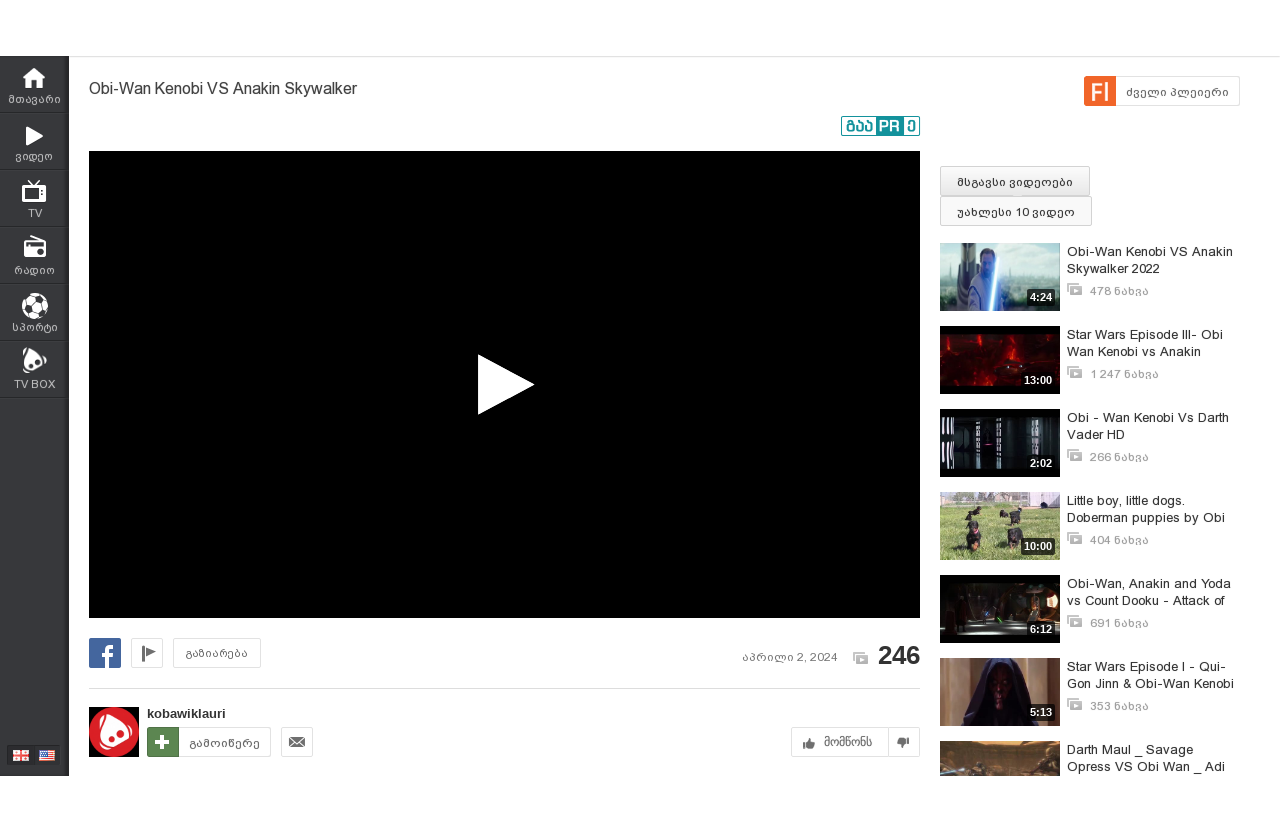

--- FILE ---
content_type: text/html; charset=UTF-8
request_url: https://www.myvideo.ge/v/4226488
body_size: 14347
content:
<!DOCTYPE html>
<html lang="ka">
<head>
<title>Obi-Wan Kenobi VS Anakin Skywalker - MYVIDEO</title>
    <base href="https://www.myvideo.ge/" />
<meta http-equiv="Content-Type" content="text/html; charset=utf-8" />
<meta name="description" content="" />
<meta name="keywords" content="" />
<meta name="ga-site-verification" content="HSNYVImM2uI-IR9jNVwBSFMP" />
<meta property="fb:admins" content="574937507" />
<meta property="fb:app_id" content="133923150476">
<meta property="fb:pages" content="115688861775209" />
<meta name="promo:hash" content="1708857c85e572a4a339fdedaf76d22181244767"/>
<meta property="og:title" content="Obi-Wan Kenobi VS Anakin Skywalker" />
<meta property="og:image" content="https://thumbs01.myvideo.ge/423/4226488.jpg" />
<meta property="og:site_name" content="myvideo.ge" />
<link rel="chrome-webstore-item" href="https://chrome.google.com/webstore/detail/aaoklflpeoclkejedeceapedlagjalle">
<link rel="image_src" href="https://thumbs01.myvideo.ge/423/4226488.jpg" / >
<link rel="shortcut icon" href="https://www.myvideo.ge/favicons/favicon.ico">


<link rel="canonical" href="https://www.myvideo.ge/v/4226488"/>
<meta property="og:url" content="https://www.myvideo.ge/v/4226488" />
<meta property="og:video" content="http://embed.myvideo.ge/flv_player/j/playerl.swf?config=http://embed.myvideo.ge/flv_player/jwconfigFb.php?video_id=4226488.mp4">
<meta property="og:video:secure_url" content="https://embed.myvideo.ge/flv_player/j/playerl.swf?config=https://embed.myvideo.ge/flv_player/jwconfigFb.php?video_id=4226488.mp4">
<meta property="og:video:type" content="application/x-shockwave-flash">
<meta property="og:video:width" content="1920">
<meta property="og:video:height" content="804">
<meta name="video_type" content="application/x-shockwave-flash" />
<meta property="og:type" content="video.other" />
    <meta name="propeller" content="76c41c94ceb1a2efb79ea52650097b90" />
<link href="https://embed.myvideo.ge/v3_css/main.css?v=7.1" rel="stylesheet" type="text/css" />
<link href="https://embed.myvideo.ge/v3_css/sprites_geo.css?v=3.04" rel="stylesheet" type="text/css" />
<link href="https://embed.myvideo.ge/v3_css/autoComplete.css" rel="stylesheet" type="text/css" />

<link href="https://embed.myvideo.ge/v4_css/reset.css" rel="stylesheet" type="text/css" />
<link href="/v4_css/widev3.css?v=80" rel="stylesheet" type="text/css" />

<link href="v3_css/ci/video.css?v=5.7" rel="stylesheet" type="text/css" /><link href="v3_css/pirobox_extended/style.css" class="piro_style" media="screen" title="white" rel="stylesheet" type="text/css" /><link href="v4_css/pages/video.css?v=18.1" rel="stylesheet" type="text/css" /><link href="v4_css/select2.min.css?v=1.11"   media="screen" title="white" rel="stylesheet" type="text/css" /><link href="Scripts/hashtags/myvideo.hashtags.css?v=5.1" rel="stylesheet" type="text/css" /><link href="v3_css/ci/comments/comments.css?v=5.2" rel="stylesheet" type="text/css" /><link rel='stylesheet' media='screen and (max-width: 1260px)' href='https://embed.myvideo.ge/v4_css/medium.css?v=81.0' />
<link href="https://embed.myvideo.ge/v4_css/lang_geo.css" rel="stylesheet" type="text/css" />
<script type="text/javascript" src="https://embed.myvideo.ge/Scripts/jquery_191.js"></script>
<script type="text/javascript" src="https://embed.myvideo.ge/Scripts/myvideo_new.js?v=1.2"></script>
<script type="text/javascript" src="https://embed.myvideo.ge/Scripts/resize/resize.js"></script>
    <link href="https://embed.myvideo.ge/v4_css/cesko.css?v=9" rel="stylesheet" type="text/css" />
<script type="text/javascript" src="https://embed.myvideo.ge/Scripts/cesko.js?v=8"></script>
<script type="text/javascript" charset="utf-8">;
        /**
        * update viewport width on orientation change
        */
        /*function adapt_to_orientation() {
          // determine new screen_width
          var screen_width;
          if (window.orientation == 0 || window.orientation == 180) {
            // portrait
            alert('bbbbb');
            screen_width = 'width=600';
          } else if (window.orientation == 90 || window.orientation == -90) {
            // landscape
            alert('aaaa');
            screen_width = 'width=950';
          }

          // resize meta viewport
          $('meta[name=viewport]').attr('content', screen_width);
        }

        $(document).ready(function() {

          // bind to handler
          $('body').bind('orientationchange', adapt_to_orientation);

          // call now
          adapt_to_orientation();
        });*/

  </script>

<!--[if lt IE 9]>
<link rel="stylesheet" type="text/css" href="" id="ie_css_holder" />

<script>
$("#global_wrapper").myvideoResize({
            small_css_path: "https://embed.myvideo.ge/v4_css/medium.css",
            large_css_path: "https://embed.myvideo.ge/v4_css/wide.css",
            small_sessions_path: "",
            large_sessions_path: ""
});
</script>
<![endif]-->


<!-- Generated by OpenX 2.8.1 -->

	
<script type='text/javascript'><!--// <![CDATA[
    var OA_zones = {"81":"81","85":"85","120":"120","126":"126","109":"109"}// ]]> --></script>

<script async src="https://open5.myvideo.ge/delivery/asyncjs.php"></script>



<script type='text/javascript' src='Scripts/select2.min.js?v=1.03'></script><script src="Scripts/video/coockie.js"></script><script src="Scripts/video/video.js?v=15.1"></script><script type="text/javascript" src="Scripts/video/pirobox_extended.js"></script><script src="Scripts/like_dislike/like_dislike.js?v=2.0"></script><script src="Scripts/like_dislike/like_dislike_pl.js?v=2.0"></script><script src="Scripts/video_report/video_report.js?v=1.0"></script><script src="Scripts/hashtags/jquery.autosize.js?v=1.0"></script><script src="Scripts/hashtags/myvideo.hashtags.js?v=2.0"></script><script type="text/javascript" src="Scripts/jquery.jcarousel.min.js"></script><script src="Scripts/autogrow.js?v=3.2"></script><script src="Scripts/comments/comments.js?v=5.2"></script><script src="/Scripts/scroll/jquery.nanoscroller.js" type="text/javascript"></script>
<script language="JavaScript">
function MM_openBrWindow(theURL,winName,features) { //v2.0
  window.open(theURL,winName,features);
}

$(function() {
	/* IE Z-index Fix */
	/*if ($.browser.msie) {
		var zIndexNumber = 100000;
		$('div').each(function() {
			$(this).css('zIndex', zIndexNumber);
			zIndexNumber -= 10;
		});
	}*/
});
</script>

<script type="text/javascript">

	function showIframe(iframe_id,int)
	{
		$("#"+iframe_id).show();
		clearInterval(int);
	}

</script>
</head>
<body>
<div id="global_wrapper">
        <div id="mv_main_wrap" class="">
        <div id="fb-root"></div>
<!-- LEFT MENU -->
    <div id="mv_sidebar_nav">
        <div class="relative_wrapper">
                                    <ul>

                
                <li class="mv_home ">
                    <a href="https://www.myvideo.ge/">
                        <span>მთავარი</span>
                    </a>
                </li>

                <li class="mv_videos ">
                    <a href="/c/videos">
                        <span>ვიდეო</span>
                    </a>
                </li>
                <li class="mv_tv ">
                    <a href="/c/livetv">
                        <span>TV</span>
                    </a>
                </li>
                <li class="mv_live_radio ">
                    <a href="/radio">
                        <span>რადიო</span>
                    </a>
                </li>
                                                    <li class="mv_sport ">
                        <a href="/sport/">
                            <span>სპორტი</span>
                        </a>
                    </li>
                                                <!--
            <li class="mv_stream ">
                <a href="/live">
                    <span>სტრიმი</span>
                </a>
            </li>
            -->
                
                <!-- <li class="mv_persons ">
                <a href="/c/persons/">
                    <span>პერსონები</span>
                </a>
            </li> -->

                <li class="mv_tvbox">
                    <a href="https://tvbox.ge/" target="_blank">
                        <span>TV BOX</span>
                    </a>
                </li>
                            </ul>
                        <!--        <div class="fixed_adv_link">-->
            <!--            <a href="?CI=1&ci_c=ads">--><!--</a>-->
            <!--        </div>-->
                        <div class="lang_switcher ">
                <a  class="geo "></a>
                <a href="chenge_lang.php?lang_id=eng" class="eng enabled"></a>
            </div>

        </div>
    </div>
<!-- LEFT MENU END -->


    <!-- HEADER START-->
    <div id="mv_header" class="guest tbilisi2015">
        <div id="header-right-banner">
            <ins data-revive-zoneid="245" data-revive-id="c4ba57074726bccc845c340f188d7413"></ins>        </div>
        <div class="mv_width_wrapper">
                        <a id="mv_logo"  href="https://www.myvideo.ge/">
                            </a>

            
                        <!--SEARCH START-->
            <div class="mv_search">
                <form id="search_form" action="/c/search" method="GET" name="search_form">
                    <div class="kbd_cont">
                        <a class="kbd_flags" id="a-kbd"></a>
                    </div>
                    <input id="kbd" class="geo geocheck left" style="display: none;" type="checkbox" alt="Georgian Keyboard" checked="" value="" name="geo">
                    <input id="srch_str" class="srch_str mv_search_string left" type="text" value="" name="srch_str" autocomplete="off">
                    <div class="mv_search_submit_holder">
                        <input type="submit" onclick="document.getElementById('search_form').submit();" class="mv_search_submit bpgNino" value="ძიება" />
                    </div>
                    <div class="clear"></div>
                </form>
            </div>
            <!--SEARCH END-->


            <a id="mv_header_upl" href="/c/uploadnew" class="bpgNino ">ატვირთვა</a>

            <!--USER BLOCK START-->
            <div id="mv_userblock">
                                    <a href="#" class="show_auth_box white_big_button left bpgNino">ავტორიზაცია</a>
                    <a href="/c/register" class="white_big_button left bpgNino mv_reg">რეგისტრაცია</a>
                    <form id="mv_auth" name="mv_auth" action="log_in.php" method="POST">
                        <div class="mv_auth_relative">
                            <div class="auth_arrow"></div>
                            <div class="mv_auth_input_holder left">
                                <label class="bpgArial" for="g_user">ელ–ფოსტა</label>
                                <input type="text" name="g_user" id="g_user" tabindex="1" class="mv_text_input" />
                            </div>

                            <div class="mv_auth_input_holder">
                                <label class="bpgArial" for="g_pass">
                                    პაროლი                                    <a href="/?act=question">პაროლის აღდგენა</a>
                                </label>
                                <input type="password" name="g_pass" tabindex="2" id="g_pass" class="mv_text_input" />
                            </div>

                            <div class="mv_auth_submit_holder">
                                <input type="submit" name="Submit2" class="mv_login_button bpgNino" tabindex="4" value="საიტზე შესვლა"/>
                                <label class="mv_remember_me bpgArial">
                                    <input type="checkbox" name="rememberMe" tabindex="3" value="true" checked="checked" class="mv_remember_me_check"> დამიმახსოვრე                                </label>
                                <div class="clear"></div>
                            </div>

                            <div class="clear"></div>

                            <!--                         <a href="http://www.itdc.ge/index.php?lang_id=GEO&sec_id=5&info_id=509" target="_blank" tabindex="5" class="mv_fb_connect"></a>-->
                                                        
                            <!--     <a href="/?CI=1&ci_c=fb_login" tabindex="5" class="mv_fb_connect"></a>-->

                                                    </div>
                    </form>

                
                <div class="clear"></div>
            </div>
            <!--USER BLOCK END-->

            <div class="clear"></div>
            
            
        </div>
    </div>

<!-- HEADER END-->
<div class="clear"></div>
<style>

</style>
<script type="text/javascript">
        $(document).ready(function(){

        $('body').click(function(event){
            var target = $(event.target);
            if(!target.is('.annotations_beta a') && !target.is('.show_auth_box') && !target.is('#mv_auth') && !target.is('#mv_auth *') && !target.is('.header_sub_videos_wrap *') && !target.is('#header_show_sub_videos')){
                $('#mv_auth').hide().removeClass('opened');
                $('#header_sub_videos').hide().removeClass('open');
                $('#header_show_sub_videos').removeClass('active');
            }
        });

        $('body').keypress(function(e){
            if(e.keyCode == 27){
                if($('#mv_auth').hasClass('opened')){
                    $('#mv_auth').hide().removeClass('opened');
                }
            }
        });

        $('.show_auth_box').click(function(event){
            event.preventDefault();
            if($('#mv_auth').hasClass('opened')){
                $('#mv_auth').hide().removeClass('opened');
            }else{
                $('#mv_auth').show().addClass('opened');
            }
        });



        $('#a-kbd').click(function(e)
        {
            e.preventDefault();

            $('#kbd').click();

            if($('#kbd').is(":checked")) {
                $(this).attr('title','ქართული კლავიატურის გათიშვა');
                $(this).animate({
                    left:'+0px'
                },'fast');
            } else {

                $(this).attr('title','ქართული კლავიატურის ჩართვა');
                $(this).animate({
                    left:'-29px'
                },'fast');
            }
        });



        $("#srch_str").keypress(function(event)
        {
            if(event.which == 96) {
                if($('#kbd').is(":checked")) {
                    $('#a-kbd').attr('title','ქართული კლავიატურის ჩართვა');
                    $('#a-kbd').animate({
                        left:'-29px'
                    },'fast');
                } else {
                    $('#a-kbd').attr('title','ქართული კლავიატურის გათიშვა');
                    $('#a-kbd').animate({
                        left:'+0px'
                    },'fast');
                }
            }
        });
        
                $("#srch_str").autocompleteCustom(
            "ajax/srch.php",
            {
                delay:50,
                minChars:3,
                matchSubset:1,
                matchContains:1,
                cacheLength:40,
                onItemSelect:srch_item_find,

                //onFindValue:findValue,
                //formatItem:formatItem,
                autoFill:false
            }
        );
            })
    function srch_item_find(li) {
        $('#search_form').submit();
    }
        GeoKBD.map('search_form', 'srch_str','geo');
    GeoKBD.map('mv_auth', 'feedback_text','geo');
</script>

<script type="text/javascript">
    // menu
    var zIndexNum = 999;
    function createHoverMenu(menu_id,button_id)
    {
        var sp_b_hov = false;
        $("#"+menu_id).hover(
            function () {
                $(this).show();
                sp_b_hov = true;
                $("#"+button_id).addClass(button_id+"_hover");
            },
            function () {
                $(this).hide();
                sp_b_hov = false;
                $("#"+button_id).removeClass(button_id+"_hover");
            }
        );

        $("#"+button_id).hover(
            function () {
                zIndexNum++;
                $('#'+menu_id).show();
                $('#'+menu_id).css('zIndex', zIndexNum);
                $("#"+button_id).addClass(button_id+"_hover");

            },
            function () {
                $('#'+menu_id).animate({opacity: 1.0}, 200,function() {
                    if (!sp_b_hov){
                        $('#'+menu_id).hide();
                        $("#"+button_id).removeClass(button_id+"_hover");
                    }
                });
            }
        );
    }
    $(document).ready(function(){
        createHoverMenu('hovermenu','bt_video');
        createHoverMenu('hovermenu_movies','bt_movies');
        createHoverMenu('hovermenu_tv','bt_television');
    })
</script>
        
<script>
    $(document).ready(function(){
        $('.mv_show_user_menu').click(function(event){
            event.preventDefault();
            if($('#mv_top_user_menu').hasClass('animating')){
                return false;
            }
            $('#mv_top_user_menu').addClass('animating');
            if($('#mv_top_user_menu').is(":visible")){
                $('#mv_top_user_menu').stop(true,true).hide();
                $('#mv_top_user_menu').removeClass('animating');
            }else{
                $('#mv_top_user_menu').stop(true,true).show();
                $('#mv_top_user_menu').removeClass('animating');
            }
            
        });
        
        $('#adm_tools').click(function(event){
            event.preventDefault();
            if($('#admin_drop_down').hasClass('animatings')){
                return false;
            }
            $('#provider_drop_down').hide();
            $('#mv_top_user_menu').addClass('animatings');
            if($('#admin_drop_down').is(":visible")){
                $('#admin_drop_down').stop(true,true).hide();
                $('#admin_drop_down').removeClass('animatings');
            }else{
                $('#admin_drop_down').stop(true,true).show();
                $('#admin_drop_down').removeClass('animatings');
            }
        });
        
        $('#provider_drop_down_link').click(function(event){
            event.preventDefault();
            if($('#provider_drop_down').hasClass('animatings')){
                return false;
            }
            $('#admin_drop_down').hide();
            $('#mv_top_user_menu').addClass('animatings');
            if($('#provider_drop_down').is(":visible")){
                $('#provider_drop_down').stop(true,true).hide();
                $('#provider_drop_down').removeClass('animatings');
            }else{
                $('#provider_drop_down').stop(true,true).show();
                $('#provider_drop_down').removeClass('animatings');
            }
        });
        
    });
</script>                
        
                        <!-- CONTENT WRAPPER START -->
        <div id="mv_content_wrapper" class="">

            <div class="mv_width_wrapper" id="mv_content_width_wrapper">



                                                                
                



                                                                                        <script type="text/javascript" src="https://ws.sharethis.com/button/buttons.js"></script>
<script type="text/javascript">stLight.options({publisher:'08b013db-5f1b-4709-9cc6-36e625ba24f3',tracking:'google'});</script>
<div class="two_cols" id="mv_video_page">
    <div id="mv_main_top_cont">
        
                    <h1 class="mv_video_title bpgArial ">Obi-Wan Kenobi VS Anakin Skywalker</h1>
        

        <div class="mv_manage_buttons">
            
            
            
                                                <a href="/v/4226488&force_flash=1" id="slow_inet" class="mv_ico_button_spaned new_player_top_button flash right bpgArial">
                        <span>ძველი პლეიერი</span>
                    </a>
                            
                                    

        </div>

        <div class="clear"></div>
        <div class="mv_fb_like">
                                        <div class="left" style="margin-right: 10px;margin-top:5px;">
                    <div class="fb-share-button" data-href="https://www.myvideo.ge/v/4226488" data-layout="button_count"></div>
                </div>
                <div class="left" style="margin-right: 10px;margin-top:5px;">
                    <div class="fb-send" data-href="https://www.myvideo.ge/v/4226488"></div>
                </div>
                                                                            <a target="_blank" href="https://promo.ge/ge/guest/createAdvert?adv_url=https://www.myvideo.ge/v/4226488" id="promoge_advert"></a>
                    </div>
            </div>
    <div class="clear"></div>
    <div class="vd_main_cont">
        <div class="mv_video_player_cont">
            <div class="mv_video_player ">
                                        <script type="text/javascript">
        chromeAppInstalled = false;
        //check if chrome app is installed
        try {
            chrome.runtime.sendMessage("aaoklflpeoclkejedeceapedlagjalle", {message: "test"},
                function (reply) {
                    if (reply) {
                        chromeAppInstalled = true;
                    }
                });
        }
        catch (err) {
//            console.log(err);
        }
        function openChromeApp(seconds, volume) {
            var url = "https://www.myvideo.ge/?CIA=1&ci_c=chromeappembed&video_id=4226488";
            if (seconds) {
                url += "&elapsed=" + parseInt(seconds);
            }
            if(volume){
                url += "&v=" + parseInt(volume);
            }
            chrome.runtime.sendMessage("aaoklflpeoclkejedeceapedlagjalle", {openUrl: url}, function (reply) {
            });
        }
    </script>
    <div id="playlist_countdown">
                    <span class="st_facebook_hcount floated geo"
                  st_url="https://www.myvideo.ge/v/4226488" displayText="Share"></span>
        
        
                                <a href="https://www.myvideo.ge/?CIA=1&ci_c=video&ci_m=login&modal=true&subscribe=subscribe" rel="content-650-420" id="subscribe_after_video"
               class="pirobox" data-rel="გამოწერილია">
                <div class="upper_text">SUBSCRIBE</div>
                <div class="down_text bpgNino">გამოიწერე განახლებები</div>
            </a>
                <div class="clear"></div>
        <a id="play_video_again"></a>

        <div class="playlist_countdown_in">
            <div class="playlist_countdown_text bpgArial">
                შემდეგი ვიდეო ჩაირთვება <span
                    id="playlist_seconds">10</span> წამში            </div>
            <div class="playlist_countdown_butons">
                <a href="#" id="skip_countdown" class="bpgNino">შემდეგი ვიდეო</a>
                <a href="#" id="stay_on_video" class="bpgNino">გაუქმება</a>
            </div>
        </div>
            </div>

            
        <style type="text/css">
            #mv_video_page .mv_video_player_cont .mv_video_player {
                height: 467px;
                background: #000;
            }

            @media screen and (max-width: 1260px) {
                #mv_video_page .mv_video_player_cont .mv_video_player {
                    height: 338px;
                }
            }
        </style>

        <div id="mvplayer"></div>
                    <script type="text/javascript" src="Scripts/mvplayer/3.0/jwplayer.js?v=1.0"></script>
        
        
        <script type="text/javascript">
            var timer = 10;
            var countdown;
            var playTriggeredOnce = false;
            var jwplplayerSetup = jwplayer("mvplayer").setup({
                app: 'myvideo',
                                locale: {"download":"\u10d2\u10d0\u10d3\u10db\u10dd\u10ec\u10d4\u10e0\u10d0","adloading":"\u10d8\u10e2\u10d5\u10d8\u10e0\u10d7\u10d4\u10d1\u10d0 \u10e0\u10d4\u10d9\u10da\u10d0\u10db\u10d0","admessage":"\u10e0\u10d4\u10d9\u10da\u10d0\u10db\u10d0 \u10d3\u10d0\u10e1\u10e0\u10e3\u10da\u10d3\u10d4\u10d1\u10d0 xx \u10ec\u10d0\u10db\u10e8\u10d8","skiptext":"\u10d2\u10d0\u10db\u10dd\u10e2\u10dd\u10d5\u10d4","skipmessage":"\u10d2\u10d0\u10db\u10dd\u10e2\u10dd\u10d5\u10d4 xx \u10ec\u10d0\u10db\u10e8\u10d8","clickmessage":"\u10d8\u10dc\u10e4\u10dd\u10e0\u10db\u10d0\u10ea\u10d8\u10d8\u10e1\u10d7\u10d5\u10d8\u10e1 \u10d3\u10d0\u10d0\u10d9\u10da\u10d8\u10d9\u10d4"},
                                autostart: false,
                sources: [{
                    file: "http://tbs01-vod42.myvideo.ge/secure/423/4226488.mp4?key=fNBpqFetsE8JqAC1jv-QoA&ttl=1769021836",
                    label: 'HD',
                    type: 'video/mp4'
                                        , 'default': true
                                    }
                                        , {
                        file: "http://tbs01-vod42.myvideo.ge/secure/423/360p/4226488.mp4?key=QX6jhN0wyiSK9wKkwPB9Fw&ttl=1769021836",
                        label: 'SD',
                        type: 'video/mp4'
                                            }
                                    ],

                                plugins: {
                    "https://www.myvideo.ge/Scripts/mvplayer/3.0/anotations.js": {
                        anotations: {
                            "data": [],
                            "link":[]
                        }
                    }
                },
                pip: {
                    enabled: (navigator.userAgent.toLowerCase().indexOf('chrome') > -1),
                    'clickCallback': function (instance, time) {
                        var volume = instance.jwGetVolume();
                        _gaq.push(['_trackEvent', 'pip', 'pip video open']);
                        //Facebook Pixel Event Tracking
                        fbq('track', 'VideoView pip');
                                                fbq('track', 'VideoViewPip');
                                                if (!chromeAppInstalled) {
                            chrome.webstore.install("", function (e) {
                                    chromeAppInstalled = true;
                                    openChromeApp(time, volume);
                                    instance.jwPause();
                                },
                                function (e) {
                                    console.log("install rejected");
                                }
                            );
                        } else {
                            openChromeApp(time, volume);
                            instance.jwPause();
                        }
                    }
                },
                                                                                advertisment: {
                    client: 'vast',
                    
                                        'skipoffset': 6,
                                        admessage: 'რეკლამა დასრულდება xx წამში',
                    skiptext: 'გამოტოვე',
                    skipmessage: 'გამოტოვე xx წამში',
                    schedule: {
                                                                        adbreak1: {
                            offset: "pre",
                            tag: "//open5.myvideo.ge/delivery/fc2.php?script=bannerTypeHtml:vastInlineBannerTypeHtml:vastInlineHtml&zones=pre-roll:0.0-0%3D24&nz=1&source=&r=R0.23008326534&block=1&format=vast&charset=UTF-8"
                        },
                        adbreak2: {
                            offset: "post",
                            tag: "//open5.myvideo.ge/delivery/fc2.php?script=bannerTypeHtml:vastInlineBannerTypeHtml:vastInlineHtml&zones=pre-roll:0.0-0%3D26&nz=1&source=&r=R0.774905411526&block=1&format=vast&charset=UTF-8"
                        }
                                                                    }
                },
                                                width: '100%',
                height: "100%",
                events: {
                    onPlay:function(stateHistory) {
                        if(playTriggeredOnce === false) {
                            //This check is needed because resuming from pause,stop state this event is fired again
                            //so we do not need to track it again
                            if (stateHistory.oldstate == 'BUFFERING' && stateHistory.newstate == 'PLAYING') {
                                playTriggeredOnce = true;
                                //Facebook Pixel Event Tracking
                                                                fbq('track', 'VideoView');
                                                            }
                        }
                    },
                    onComplete: function () {
                        if (this.getState() == 'IDLE') {
                            this.setFullscreen(false);
                            var pl = this;
                            $('#playlist_countdown').show();
                            $('#play_video_again').click(function (event) {
                                event.preventDefault();
                                clearInterval(countdown);
                                timer = 10;
                                $('#playlist_seconds').html(timer);
                                $('#playlist_countdown').hide();
                                pl.play();
                            });
                            var url = $('.mv_playlist_cont li.active').next('li').attr('data-id');
                            if (url) {
                                $('.playlist_countdown_in').show();
                                countdown = setInterval(function () {
                                    timer--;
                                    if (timer <= 0) {
                                        clearInterval(countdown);
                                        window.location = 'v/' + url;
                                        $('.playlist_countdown_text').html('მოითმინეთ, მიმდინარეობს გადამისამართება');
                                    } else {
                                        $('#playlist_seconds').html(timer);
                                    }

                                }, 1000);


                                $('#skip_countdown').click(function (event) {
                                    event.preventDefault();
                                    clearInterval(countdown);
                                    $('#playlist_countdown').hide();
                                    window.location = 'v/' + url;
                                });


                                $('#stay_on_video').click(function (event) {
                                    event.preventDefault();
                                    clearInterval(countdown);
                                    $('#playlist_countdown').hide();
                                });
                            }

                        }
                    }
                }
            });
        </script>
        <script type="text/javascript">
        $(document).ready(function () {
            $('.video_revind_comment_time').live('click', function (event) {
                event.preventDefault();
                var seconds = parseInt($(this).attr('data-time'));
                var duration = Math.round(jwplplayerSetup.getDuration());

                if (seconds > duration) {
                    return false;
                }

                jwplplayerSetup.seek(seconds);

                $('html, body').animate({
                    scrollTop: $(".mv_video_player_cont").offset().top - 100
                }, 1000);

            });
        });
    </script>
    <script>
        $(document).ready(function () {
            var stat_url = "flv_player/set_video_stats.php?video_id=4226488&user_id=";
            $.get(stat_url);
        });
    </script>
                            </div>
            <div class="clear"></div>
            <!--PLAYLIST START-->
                                                <!--PLAYLIST END-->
        </div>
                        <!-- STATISTIC AND SHARE CONT START-->
        <div class="mv_video_statistic">
            <div class="left">
                <div class="left" style="margin-right: 10px;">
                    <ul class="share-group">
                        <li class="share-service-facebook">
                            <a href="http://www.facebook.com/dialog/share?app_id=133923150476&href=https%3A%2F%2Fwww.myvideo.ge%2Fv%2F4226488&redirect_uri=https%3A%2F%2Fwww.myvideo.ge%2F" onclick="javascript:window.open('http://www.facebook.com/dialog/share?app_id=133923150476&href=https%3A%2F%2Fwww.myvideo.ge%2Fv%2F4226488&redirect_uri=https%3A%2F%2Fwww.myvideo.ge%2F_work/fbredirect.html',
                                '', 'menubar=no,toolbar=no,resizable=yes,scrollbars=yes,height=600,width=600');return false;">
                                <span class="share-service-icon-facebook"></span>
                            </a>
                        </li>
<!--                        <li class="share-service-google">
                            <a href="https://plus.google.com/share?url=https%3A%2F%2Fwww.myvideo.ge%2Fv%2F4226488" onclick="javascript:window.open('https://plus.google.com/share?url=https%3A%2F%2Fwww.myvideo.ge%2F%3Fvideo_id%3D4226488','', 'menubar=no,toolbar=no,resizable=yes,scrollbars=yes,height=600,width=600');return false;">
                                <span class="share-service-icon-google"></span>
                            </a>
                        </li>
                        <li class="share-service-twitter">
                            <a href="https://twitter.com/intent/tweet?url=https%3A%2F%2Fwww.myvideo.ge%2Fv%2F4226488&text=Obi-Wan Kenobi VS Anakin Skywalker" onclick="javascript:window.open('https://twitter.com/intent/tweet?url=https%3A%2F%2Fwww.myvideo.ge%2Fv%2F4226488&text=Obi-Wan Kenobi VS Anakin Skywalker',
                                '', 'menubar=no,toolbar=no,resizable=yes,scrollbars=yes,height=600,width=600');return false;">
                                <span class="share-service-icon-twitter"></span>
                            </a>
                        </li>
                        <li class="share-service-ok">
                            <a href="http://www.odnoklassniki.ru/dk?st.cmd=addShare&st._surl=https%3A%2F%2Fwww.myvideo.ge%2F%3Fvideo_id%3D4226488&title=Obi-Wan Kenobi VS Anakin Skywalker" onclick="javascript:window.open('http://www.odnoklassniki.ru/dk?st.cmd=addShare&st._surl=https%3A%2F%2Fwww.myvideo.ge%2F%3Fvideo_id%3D4226488&title=Obi-Wan Kenobi VS Anakin Skywalker',
                                '', 'menubar=no,toolbar=no,resizable=yes,scrollbars=yes,height=600,width=600');return false;">
                                <span class="share-service-icon-ok"></span>
                            </a>
                        </li>
                        <li class="share-service-vk">
                            <a href="http://vkontakte.ru/share.php?url=https%3A%2F%2Fwww.myvideo.ge%2Fv%2F4226488" onclick="javascript:window.open('http://vkontakte.ru/share.php?url=https%3A%2F%2Fwww.myvideo.ge%2Fv%2F4226488',
                                '', 'menubar=no,toolbar=no,resizable=yes,scrollbars=yes,height=600,width=600');return false;">
                                <span class="share-service-icon-vk"></span>
                            </a>
                        </li>
                        <li class="share-service-pinterest">
                        <a href="http://pinterest.com/pin/create/button/?url=https%3A%2F%2Fwww.myvideo.ge%2Fv%2F4226488&description=Obi-Wan+Kenobi+VS+Anakin+Skywalker&is_video=true&media=https%3A%2F%2Fthumbs01.myvideo.ge%2Fscreens%2F423%2F4226488.jpg" onclick="javascript:window.open('http://pinterest.com/pin/create/button/?url=https%3A%2F%2Fwww.myvideo.ge%2Fv%2F4226488&description=Obi-Wan+Kenobi+VS+Anakin+Skywalker&is_video=true&media=https%3A%2F%2Fthumbs01.myvideo.ge%2Fscreens%2F423%2F4226488.jpg', '', 'menubar=no,toolbar=no,resizable=yes,scrollbars=yes,height=600,width=600');return false;">
                            <span class="share-service-icon-pinterest"></span>
                        </a>
                        </li>-->
                    </ul>
                </div>
                                <a href="#" class="mv_ico_button small left mv_report_video" id="report_button"></a>
                <script>
                    $(document).ready(function(){
                        videoReport.init();
                    });
                </script>
                <a href="#" class="mv_ico_button text left mv_share_tools">გაზიარება</a>
                            </div>
            <div class="right">
                <div class="mv_vid_upl_date">აპრილი  2, 2024</div>
                                    <div class="mv_vid_views">246</div>
                            </div>
            <div class="clear"></div>
        </div>
        <!-- STATISTIC AND SHARE CONT END-->

        <!-- REPORT FORM-->
                    <div id="report_form_holder" class="white_hidden_holder">
                <a id="close_report_box" class="close_box"></a>
                                   <p class="box_desc">
                       <a href="https://www.myvideo.ge//?CIA=1&ci_c=video&ci_m=login&modal=true" class="pirobox" rel="content-650-420">გაიარეთ ავტორიზაცია</a> ან                       <a href="https://www.myvideo.ge/c/register">დარეგისტრირდით</a>
                   </p>
                            </div>
                <!-- REPORT FORM END-->


        <!-- VIDEO SHARE TOOLS START -->
        <div id="mv_video_share_tools">
            
                
            <div id="embed">
                                                    <span> EMBED: </span>
                    <input class="embeed_input" name="url" id="show_embed_tools" type="text" readonly onclick="this.select()" value='<iframe width="640" height="360" src="//embed.myvideo.ge/flv_player/embed.php?video_id=4226488" frameborder="0" allowfullscreen="true"></iframe>' />
                    <div class="sp_help"><a title="ვიდეოს საიტზე ჩასასმელი კოდი" class="tiper"><img src="v3_imgs/transp.gif" width="19" height="17" /></a></div>
                                <span> URL: </span>
                <input class="embeed_input" name="url" type="text" value="https://www.myvideo.ge/v/4226488" readonly onclick="this.select()" />
                <div class="sp_help" style="margin-right:0px;"><a title="ლინკი ვიდეოზე" class="tiper"><img src="v3_imgs/transp.gif" width="19" height="17" /></a></div>
                <div class="clear"></div>
                <!-- EMBED TOOLS-->
                <div id="embed_customize">
                    <input type="hidden" value="//embed.myvideo.ge/flv_player/embed.php?video_id=4226488" id="embed_ur"/>
                    <input type="hidden" value="//embed.myvideo.ge/flv_player/jwconfigembed.php?video_id=4226488.mp4" data-player="https://embed.myvideo.ge/flv_player/j/playerl.swf" id="embed_ur_old" />
                    <a id="close_embed"></a>
                    <p class="embed_desc">აირჩიეთ პლეიერის სასურველი ზომა.</p>
                    <div class="clear"></div>
                    <ul class="embed_size">
                        <li class="share-embed-size small">
                            <a class="change_size" data-height="315" data-width="560">
                                <span class="share-embed-size-name">560 × 315</span>
                                <span class="share-embed-size-box default"></span>
                            </a>
                        </li>

                        <li class="share-embed-size medium selected">
                            <a class="change_size" data-height="360" data-width="640">
                                <span class="share-embed-size-name">640 × 360</span>
                                <span class="share-embed-size-box default"></span>
                            </a>
                        </li>

                        <li class="share-embed-size large">
                            <a class="change_size" data-height="480" data-width="853">
                                <span class="share-embed-size-name">853 × 480</span>
                                <span class="share-embed-size-box default"></span>
                            </a>
                        </li>

                        <li class="share-embed-size wide">
                            <a class="change_size" data-height="720" data-width="1280">
                                <span class="share-embed-size-name">1280 × 720</span>
                                <span class="share-embed-size-box default"></span>
                            </a>
                        </li>
                    </ul>

                    <div class="custom_embed">
                        <ul>
                            <li>
                                <label>Width:</label>
                                <input type="text" maxlength="4" value="640" class="custom_width"> <span class="px">px</span>
                            </li>
                            <li>
                                <label>Height:</label>
                                <input type="text" maxlength="4" value="361" class="custom_height"> <span class="px">px</span>
                            </li>
                        </ul>
                    </div>

                    <ul id="additional">
                        <li>
                           Embed ძველი ვერსია <input type="checkbox" id="old_style" value="" />
                        </li>

                    </ul>

                    <div class="clear"></div>

                </div>
                <!-- EMBED TOOLS-->
            </div>

        </div>
        <!-- VIDEO SHARE TOOLS END -->

        <!-- USER ACTIONS FOR VIDEO START-->
        <div class="mv_user_video_actions">
            <!-- VIDEO USER BLOCK START-->
            <div class='mv_user_block left'>
                <div class="mv_user_avatar left">
                    <a href="?user_id=511279">
                        <img src="https://static01.myvideo.ge/avatars/avat_511279.png" width="50" height="50" />
                    </a>
                </div>
                <div class="mv_user_info left">
                    <a href="?user_id=511279" class="mv_user_name">kobawiklauri</a>
                    <div class="mv_user_buttons">
                        <div class="mv_user_subscribe_cont left">
                                                            <a href="https://www.myvideo.ge/?CIA=1&ci_c=video&ci_m=login&modal=true&subscribe=subscribe" rel="content-650-420" un-data="გაუქმება" sub-data="გამოიწერე" subed-data="გამოწერილია" data-user="511279" id="ajax_subscribe" class="pirobox mv_sub_user mv_ico_button_spaned bpgArial">
                                    <span>გამოიწერე</span>
                                </a>
                                                    </div>
                                                                                    <a class="mv_ico_button small left mv_user_message" href="javascript:MM_openBrWindow('messenger.php?msg_reciever_id=511279&sent_from_vid=4226488','Send','width=550,height=500')"></a>
                                                                        </div>
                </div>
                <div class="clear"></div>
            </div>
            <!-- VIDEO USER BLOCK END-->
            <!-- VIDEO ACTIONS START-->
            <div class="mv_video_actions right">
                                <script>
                    $(document).ready(function(){



                        MyvideoLikeDis.target = '?CIA=1&ci_c=likedislike';
                        //MyvideoLikeDis.init();

                        // TEMP
                        var videoLikeDis = $('#myvideo_rating').MyvideoLikeDis({
                            'didFinishAction': function (data) {
                                if (!$('.ajax_subscribe').hasClass('subscribed')) {
                                    $('.ajax_subscribe').trigger('click');
                                }
                            }
                        }).data('plugin_MyvideoLikeDis');
                        // TEMP
                                            });

                    window.fbAsyncInit = function() {
                            FB.init({
                                appId      : '133923150476', // App ID
                                status     : true, // check login status
                                cookie     : true, // enable cookies to allow the server to access the session
                                xfbml      : true  // parse XFBML
                            });
                            FB.Event.subscribe('edge.create', function(href, widget) {
                                                            });
                    };
                </script>
                                                <!-- LIKE DISLIKE START-->
                <div id="myvideo_rating">
                    <div id="rating_buttons">
                        <a href="https://www.myvideo.ge//?CIA=1&ci_c=video&ci_m=login&modal=true&like_dislike=true&action_type=like&video_id=4226488" rel="content-650-420"  id="like" data-video-id="4226488"  class="likedislike inactive pirobox ">
                            <span>მომწონს</span>
                        </a>

                        <a href="https://www.myvideo.ge//?CIA=1&ci_c=video&ci_m=login&modal=true&like_dislike=true&action_type=dislike&video_id=4226488" rel="content-650-420" id="dislike" data-video-id="4226488"  class="likedislike inactive pirobox ">
                            <span>არ მომწონს</span>
                        </a>
                        <!--<div id="like_dislike_preaload_fade"></div>
                        <div id="like_dislike_preaload">
                            <img src="/v3_imgs/ci/small_preload.png">
                        </div>-->
                    </div>
                    <div class="rating_sprint_holder right hidden">
                        <div class="rating_sprint">
                            <div style="width: 50%" class="runner likes">
                                <div class="rating_divider"></div>
                            </div>
                            <div style="width: 50%" class="runner dislikes"></div>
                        </div>
                        <div class="clear"></div>
                        <div class="rating_desc">
                            <div class="left">
                                <span id="likes_count">0</span>  - მომწონს</div>
                            <div class="right">
                                <span id="dislikes_count">0</span>  - არ მომწონს</div>
                        </div>
                    </div>
                    <div class="clear"></div>
                </div>
                <!-- LIKE DISLIKE END -->
                            </div>
            <!-- VIDEO ACTIONS END-->
            <div class="clear"></div>
        </div>
        <!-- USER ACTIONS FOR VIDEO END-->

        
        
            
                    <div style='text-align: center;margin-top:40px'>

                                              <ins data-revive-zoneid="328" data-revive-id="c4ba57074726bccc845c340f188d7413"></ins>                                        </div>
                    
        <!--COMMENTS START-->
        <div id="comments">
            <script>
    $(document).ready(function(){
        window.commentsLikeDis = $('#comments').MyvideoLikeDis({
            target              : '?CIA=1&ci_c=comments&ci_m=like_comment&video_id=4226488',
            likes_holder        : '.comment_likes',
            dislikes_holder     : '.comment_dislikes',
            like_button         : '.comment-like',
            dislike_button      : '.comment-dislike',
            sprinter_enabled    : false,
            preloader_enabled   : false,
            action_type_holder  : 'rel',
            comments_like       : true
        }).data('plugin_MyvideoLikeDis');
    });
</script>

<div class="comments-wrapper">
	<div class="user-comment-form">
			<div class="comment-login-message">თუ გსურთ კომენტარის დამატება, გაიარეთ <a class="pirobox comment-needlogin" rel="content-650-420" href="https://www.myvideo.ge/?CIA=1&ci_c=video&ci_m=login&modal=true">ავტორიზაცია</a> ან <a class="comment-needlogin" href="https://www.myvideo.ge/c/register">დარეგისტრირდით</a></div>
			<script type="text/javascript">
		$(document).ready(function() {

			$.piroBox_ext({
			    piro_speed :1000,
			    bg_alpha : 0.5,
			    piro_scroll : true,
			    piro_drag :false,
			    piro_nav_pos: 'bottom'
			});
		});
		</script>
		</div>	
	
	<div id="topComments" class="comments-list-box">
		<ul>
				
		
		</ul>
	</div>
	<!--comments list-->
	<div class="comments-list-box">
	 	 <ul id="comments-list-root" class="comments-list-root">
	 		
		
	 </ul>
	</div>
	<!--comments list-->
	</div>
        </div>
        <!--COMMENTS END-->
            </div>

    <!--MAIN MEDIUM CONTAINER START-->
    <div class="vd_main_medium_cont">
    	    	        <!-- BANNER 300x250 -->

                <div class="mv_banner_300x250">
                                                                                                    <ins data-revive-zoneid="81" data-revive-id="c4ba57074726bccc845c340f188d7413"></ins>                                                                                </div>
                            <!-- BANNER 300x250 -->
        <!-- tabed related and user videos-->
                <div class="mv_video_user_related">
                            <ul class="mv_sorter_opts with_arrow">
                    <li class="selected">
                        <a href="" class="related_videos" rel="related_videos">
                            <span class="">მსგავსი ვიდეოები</span>
                        </a>
                        <span class="tab_arrow"></span>
                    </li>
                    <li class="last">
                        <a href="" class="lates_user_vids" video-id="4226488" video-user="511279" rel="lates_user_vids">
                           <span class="">უახლესი 10 ვიდეო</span>
                        </a>
                        <span class="tab_arrow"></span>
                    </li>
                </ul>
                        <div class="clear"></div>
        </div>
                                <div id="related_videos" class="relateds">
                        <div class="mv_video_item small left_desc no_float">
            <div class="mv_video_item_cover_cont" >
                    <a  href="/v/4129954"  title="" class="vd_go_to_video " style="background-image:url(https://thumbs01.myvideo.ge/413/4129954_2.jpg); display:block;" ><div class="mv_video_item_cover_ico"></div></a><div class="timecode">4:24</div></div>            <div class="left_desc_cont">
                <a href="/v/4129954" class="mv_video_title bpgArial">Obi-Wan Kenobi VS Anakin Skywalker  2022</a>
                <div class="mv_vid_item_stats">
                                        <span class="mv_vid_item_views">478 ნახვა</span>
                    <span class="mv_vid_item_added">ივლისი 25, 2022</span>
                </div>
            </div>
            <div class="clear"></div>
        </div>
            <div class="mv_video_item small left_desc no_float">
            <div class="mv_video_item_cover_cont" >
                    <a  href="/v/2530328"  title="" class="vd_go_to_video " style="background-image:url(https://thumbs01.myvideo.ge/254/2530328.jpg); display:block;" ><div class="mv_video_item_cover_ico"></div></a><div class="timecode">13:00</div></div>            <div class="left_desc_cont">
                <a href="/v/2530328" class="mv_video_title bpgArial">Star Wars Episode III- Obi Wan Kenobi vs  Anakin Skywalker (HD)</a>
                <div class="mv_vid_item_stats">
                                        <span class="mv_vid_item_views">1 247 ნახვა</span>
                    <span class="mv_vid_item_added">მარტი 19, 2015</span>
                </div>
            </div>
            <div class="clear"></div>
        </div>
            <div class="mv_video_item small left_desc no_float">
            <div class="mv_video_item_cover_cont" >
                    <a  href="/v/2520184"  title="" class="vd_go_to_video " style="background-image:url(https://thumbs01.myvideo.ge/253/2520184.jpg); display:block;" ><div class="mv_video_item_cover_ico"></div></a><div class="timecode">2:02</div></div>            <div class="left_desc_cont">
                <a href="/v/2520184" class="mv_video_title bpgArial">Obi - Wan Kenobi Vs Darth Vader HD</a>
                <div class="mv_vid_item_stats">
                                        <span class="mv_vid_item_views">266 ნახვა</span>
                    <span class="mv_vid_item_added">მარტი  5, 2015</span>
                </div>
            </div>
            <div class="clear"></div>
        </div>
            <div class="mv_video_item small left_desc no_float">
            <div class="mv_video_item_cover_cont" >
                    <a  href="/v/2140773"  title="" class="vd_go_to_video " style="background-image:url(https://thumbs01.myvideo.ge/215/2140773.jpg); display:block;" ><div class="mv_video_item_cover_ico"></div></a><div class="timecode">10:00</div></div>            <div class="left_desc_cont">
                <a href="/v/2140773" class="mv_video_title bpgArial">Little boy, little dogs. Doberman puppies by Obi Wan Kenobi De Grande Vinko</a>
                <div class="mv_vid_item_stats">
                                        <span class="mv_vid_item_views">404 ნახვა</span>
                    <span class="mv_vid_item_added">სექტემბერი 24, 2013</span>
                </div>
            </div>
            <div class="clear"></div>
        </div>
            <div class="mv_video_item small left_desc no_float">
            <div class="mv_video_item_cover_cont" >
                    <a  href="/v/2530334"  title="" class="vd_go_to_video " style="background-image:url(https://thumbs01.myvideo.ge/254/2530334.jpg); display:block;" ><div class="mv_video_item_cover_ico"></div></a><div class="timecode">6:12</div></div>            <div class="left_desc_cont">
                <a href="/v/2530334" class="mv_video_title bpgArial">Obi-Wan, Anakin and Yoda vs Count Dooku - Attack of the Clones [1080p HD]</a>
                <div class="mv_vid_item_stats">
                                        <span class="mv_vid_item_views">691 ნახვა</span>
                    <span class="mv_vid_item_added">მარტი 19, 2015</span>
                </div>
            </div>
            <div class="clear"></div>
        </div>
            <div class="mv_video_item small left_desc no_float">
            <div class="mv_video_item_cover_cont" >
                    <a  href="/v/2530322"  title="" class="vd_go_to_video " style="background-image:url(https://thumbs01.myvideo.ge/254/2530322.jpg); display:block;" ><div class="mv_video_item_cover_ico"></div></a><div class="timecode">5:13</div></div>            <div class="left_desc_cont">
                <a href="/v/2530322" class="mv_video_title bpgArial">Star Wars Episode I - Qui-Gon Jinn &amp; Obi-Wan Kenobi vs. Darth Maul</a>
                <div class="mv_vid_item_stats">
                                        <span class="mv_vid_item_views">353 ნახვა</span>
                    <span class="mv_vid_item_added">მარტი 19, 2015</span>
                </div>
            </div>
            <div class="clear"></div>
        </div>
            <div class="mv_video_item small left_desc no_float">
            <div class="mv_video_item_cover_cont" >
                    <a  href="/v/2068478"  title="" class="vd_go_to_video " style="background-image:url(https://thumbs01.myvideo.ge/207/2068478.jpg); display:block;" ><div class="mv_video_item_cover_ico"></div></a><div class="timecode">6:41</div></div>            <div class="left_desc_cont">
                <a href="/v/2068478" class="mv_video_title bpgArial">Darth Maul _ Savage Opress VS Obi Wan _ Adi Gallia</a>
                <div class="mv_vid_item_stats">
                                        <span class="mv_vid_item_views">183 ნახვა</span>
                    <span class="mv_vid_item_added">ივნისი 16, 2013</span>
                </div>
            </div>
            <div class="clear"></div>
        </div>
            <div class="mv_video_item small left_desc no_float">
            <div class="mv_video_item_cover_cont" >
                    <a  href="/v/841841"  title="" class="vd_go_to_video " style="background-image:url(https://thumbs01.myvideo.ge/85/841841.jpg); display:block;" ><div class="mv_video_item_cover_ico"></div></a><div class="timecode">3:39</div></div>            <div class="left_desc_cont">
                <a href="/v/841841" class="mv_video_title bpgArial">Anakin &amp; Ashoka - You found me</a>
                <div class="mv_vid_item_stats">
                                        <span class="mv_vid_item_views">81 ნახვა</span>
                    <span class="mv_vid_item_added">აპრილი  4, 2010</span>
                </div>
            </div>
            <div class="clear"></div>
        </div>
            <div class="mv_video_item small left_desc no_float">
            <div class="mv_video_item_cover_cont" >
                    <a  href="/v/1990610"  title="" class="vd_go_to_video " style="background-image:url(https://thumbs01.myvideo.ge/200/1990610.jpg); display:block;" ><div class="mv_video_item_cover_ico"></div></a><div class="timecode">3:59</div></div>            <div class="left_desc_cont">
                <a href="/v/1990610" class="mv_video_title bpgArial">John Williams - Anakin&#039;s Betrayal</a>
                <div class="mv_vid_item_stats">
                                        <span class="mv_vid_item_views">73 ნახვა</span>
                    <span class="mv_vid_item_added">მარტი 26, 2013</span>
                </div>
            </div>
            <div class="clear"></div>
        </div>
            <div class="mv_video_item small left_desc no_float">
            <div class="mv_video_item_cover_cont" >
                    <a  href="/v/2713169"  title="" class="vd_go_to_video " style="background-image:url(https://thumbs01.myvideo.ge/272/2713169.jpg); display:block;" ><div class="mv_video_item_cover_ico"></div></a><div class="timecode">3:59</div></div>            <div class="left_desc_cont">
                <a href="/v/2713169" class="mv_video_title bpgArial">Willis - Skywalker ( შემოგვიერთდით youtube - ს არზე)</a>
                <div class="mv_vid_item_stats">
                                        <span class="mv_vid_item_views">220 ნახვა</span>
                    <span class="mv_vid_item_added">დეკემბერი 12, 2015</span>
                </div>
            </div>
            <div class="clear"></div>
        </div>
    </div>
                    </div>
    <!--MAIN MEDIUM CONTAINER END-->
</div>
<script type="text/javascript">
$(document).ready(function() {
	$('html, body').animate({scrollTop : $('#mv_main_top_cont').offset().top},200);
    $.piroBox_ext({
        piro_speed :1000,
        bg_alpha : 0.5,
        piro_scroll : true,
        piro_drag :false,
        piro_nav_pos: 'bottom'
    });
});
</script>
                                                                    <div class="clear"> </div>

            </div>
        </div>
        <!-- CONTENT WRAPPER END -->
                <div id="mv_footer" class="black">
            <footer>
<div class="mv_width_wrapper">
        <div class="footer_left_cont">
        <div class="copyright_cont">
            <a href="https://www.myvideo.ge/" class="footer_logo"></a>
            <div class="copy_years">© 2006-2026</div>
            <div class="clear"></div>
        </div>
        <ul>
            <!--<li>
                <a href="http://blog.myvideo.ge/" target="_blank">
                                    </a>
            </li>-->
            <li>
                <a href="?act=inc&p=agreement">
                    სამომხმარებლო შეთანხმება                </a>
            </li>
            <li>
                <a href="?act=inc&p=privacy">
                    კონფიდენციალურობის პოლიტიკა                </a>
            </li>
            <li>
                <a href="?act=inc&p=complaints">
                    <!--
                    საჩივრების განხილვის წესი
                    Procedure for reviewing complaints
                    -->
                    საჩივრების განხილვის წესი                </a>
            </li>
            <li>
                <a href="?act=inc&p=terms">
                    <!--
                    წესები და პირობები
                    Terms & Conditions
                    -->
                    წესები და პირობები                </a>
            </li>

            <li>
                <a href="/c/pages/?ci_m=branding">
                    ბრენდირებული არხები                </a> / 
                <!--<a href="/c/pages/?ci_m=partners">-->
                <a href="/partnersinfo">
                    პარტნიორული სისტემა                </a>
            </li>
            
            <li>
                <a href="?CI=1&ci_c=ads">
                    რეკლამა                </a>
            </li>
            
            
                    </ul>
    </div>
    
    <div class="footer_right_cont">
        <div class="left">
            <div class="footer_block left">
                <a class="footer_link videos" href="/c/videos/">
                    ვიდეო                </a>
                <ul>
                    <li>
                        <a href="/c/videos/?ci_m=chans">ბრენდირებული არხები</a>
                    </li>
                    <li>
                        <a href="/c/videos/?ci_m=chans&partners=true">პარტნიორები</a>
                    </li>
                    <li>
                        <a href="/c/videos/?ci_m=videoslist&favs=true">რჩეული ვიდეოები</a>
                    </li>
                    <li>
                        <a href="/c/videos/?ci_m=videoslist">ვიდეო კატეგორიები</a>
                    </li>
                </ul>
            </div>
                        <div class="clear"></div>
        </div>
        <div class="left footer_block no_margin">
            <a class="footer_link music" href="/c/music/">
                მუსიკა            </a>
            <a class="footer_link live" href="/c/livetv/">
                ტელევიზია            </a>
            <a class="footer_link stream no_border" href="/live/">
                LIVE სტრიმები            </a>
        </div>
        <div class="clear"></div>
    </div>
    
    <div class="clear"></div>

    
    <div class="black_separator"></div>
    
    <div class="footer-lower">
        <div class="lang_counter">
                                    <div class="mv_footer_counter">
                <script type="text/javascript">

    var _gaq = _gaq || [];
    _gaq.push(['_setAccount', 'UA-279341-3']);
    _gaq.push(['_trackPageview']);



    (function() {
        var ga = document.createElement('script'); ga.type = 'text/javascript'; ga.async = true;
        ga.src = ('https:' == document.location.protocol ? 'https://ssl' : 'http://www') + '.google-analytics.com/ga.js';
        var s = document.getElementsByTagName('script')[0]; s.parentNode.insertBefore(ga, s);
    })();


</script>

<!-- TOP.GE ASYNC COUNTER CODE -->
<div id="top-ge-counter-container" data-site-id="8500"></div>
<script async src="//counter.top.ge/counter.js"></script>
<!-- / END OF TOP.GE COUNTER CODE -->

    <!-- Facebook Pixel Code -->
    <script>
        !function(f,b,e,v,n,t,s){if(f.fbq)return;n=f.fbq=function(){n.callMethod?
            n.callMethod.apply(n,arguments):n.queue.push(arguments)};if(!f._fbq)f._fbq=n;
            n.push=n;n.loaded=!0;n.version='2.0';n.queue=[];t=b.createElement(e);t.async=!0;
            t.src=v;s=b.getElementsByTagName(e)[0];s.parentNode.insertBefore(t,s)}(window,
            document,'script','https://connect.facebook.net/en_US/fbevents.js');

        fbq('init', '108602762846037');
        fbq('track', "PageView");</script>
    <noscript><img height="1" width="1" style="display:none"
                   src="https://www.facebook.com/tr?id=108602762846037&ev=PageView&noscript=1"
        /></noscript>
    <!-- End Facebook Pixel Code -->
            </div>
            <div class="mv_lang_changer ">
                <a  class="geo "></a>
                <a href="chenge_lang.php?lang_id=eng" class="eng enabled"></a>
            </div>
        </div>
                <div>
            <img src="v4_imgs/adult-content.svg">
        </div>
    </div>
    
    <script type="text/javascript" src="//delivery.promo.ge/res/delivery/init.js"></script>
    
    </div>

<script>(function(d, s, id) {
  var js, fjs = d.getElementsByTagName(s)[0];
  if (d.getElementById(id)) return;
  js = d.createElement(s); js.id = id;
  js.src = "//connect.facebook.net/ka_GE/all.js#xfbml=1&version=v2.5";
  fjs.parentNode.insertBefore(js, fjs);
}(document, 'script', 'facebook-jssdk'));</script>
</footer>



    <link rel="manifest" href="/manifest.json" />
    <script src="https://cdn.onesignal.com/sdks/OneSignalSDK.js" async=""></script>
    <script>

        function setOneSignalTags() {
                        OneSignal.deleteTags([
                'userId',
                'user_name',
                'gender',
                'birthdate',
                'hasChannel',
                'userStatus',
                'isPartner'
            ]).then(function(tagsSent) {
                // Callback called when tags have finished sending
                //console.log(tagsSent);
            });
            
        }

        var OneSignal = window.OneSignal || [];
        OneSignal.push(function() {
            OneSignal.init({
                appId: "ec1c7b86-fb47-42b9-9ed2-5164b0d25886",
            });

            OneSignal.isPushNotificationsEnabled(function(isEnabled) {
                if (isEnabled) {
                    //console.log("Push notifications are enabled!");
                    setOneSignalTags()
                } else {
                    //console.log("Push notifications are not enabled yet.");
                }
            });

            OneSignal.on('subscriptionChange', function(isSubscribed) {
                setOneSignalTags()
            });


        });
    </script>
        </div>
        <script async src="https://pagead2.googlesyndication.com/pagead/js/adsbygoogle.js?client=ca-pub-8303667315096736" crossorigin="anonymous"></script>
    </div>
</div>

<script defer src="https://static.cloudflareinsights.com/beacon.min.js/vcd15cbe7772f49c399c6a5babf22c1241717689176015" integrity="sha512-ZpsOmlRQV6y907TI0dKBHq9Md29nnaEIPlkf84rnaERnq6zvWvPUqr2ft8M1aS28oN72PdrCzSjY4U6VaAw1EQ==" data-cf-beacon='{"version":"2024.11.0","token":"08d8578b936d47ed8c50425efe464242","server_timing":{"name":{"cfCacheStatus":true,"cfEdge":true,"cfExtPri":true,"cfL4":true,"cfOrigin":true,"cfSpeedBrain":true},"location_startswith":null}}' crossorigin="anonymous"></script>
</body>
</html>


--- FILE ---
content_type: text/html; charset=utf-8
request_url: https://www.google.com/recaptcha/api2/aframe
body_size: 265
content:
<!DOCTYPE HTML><html><head><meta http-equiv="content-type" content="text/html; charset=UTF-8"></head><body><script nonce="mJfYTDcOcFgboi3GzRuyig">/** Anti-fraud and anti-abuse applications only. See google.com/recaptcha */ try{var clients={'sodar':'https://pagead2.googlesyndication.com/pagead/sodar?'};window.addEventListener("message",function(a){try{if(a.source===window.parent){var b=JSON.parse(a.data);var c=clients[b['id']];if(c){var d=document.createElement('img');d.src=c+b['params']+'&rc='+(localStorage.getItem("rc::a")?sessionStorage.getItem("rc::b"):"");window.document.body.appendChild(d);sessionStorage.setItem("rc::e",parseInt(sessionStorage.getItem("rc::e")||0)+1);localStorage.setItem("rc::h",'1769007441985');}}}catch(b){}});window.parent.postMessage("_grecaptcha_ready", "*");}catch(b){}</script></body></html>

--- FILE ---
content_type: application/x-javascript
request_url: https://embed.myvideo.ge/Scripts/myvideo_new.js?v=1.2
body_size: 21562
content:
function ValidateMyForm() {
    MessageLength = document.REPLIER.Post.value.length;
    errors = "";
    if (MessageLength < 50) {
        errors = "Please enter some text, at least 10 chars."
    }
    if (errors != "") {
        alert(errors);
        return false
    } else {
        document.REPLIER.submit.disabled = true;
        return true
    }
}
function paste(e) {
    document.REPLIER.Post.value += "[b]" + e + "[/b]\n"
}
function paste2(e) {
    if (e != "") document.REPLIER.Post.value += "[quote]" + e + "[/quote]\n"
}
function paste3(e) {
    if (e != "") document.REPLIER.Post.value += "" + e + "\n"
}
function Insert(e) {
    if (e != "") paste4("[quote]" + e + "[/quote]\n", 0)
}
function paste4(e, t) {
    if (document.REPLIER) {
        if (document.selection && t) {
            document.REPLIER.Post.focus();
            document.REPLIER.document.selection.createRange().text = e
        } else document.REPLIER.Post.value += e
    }
}
function get_selection() {
    if (document.getSelection) {
        selection = document.getSelection();
        selection = selection.replace(/\r\n\r\n/gi, "_doublecaret_");
        selection = selection.replace(/\r\n/gi, " ");
        while (selection.indexOf("  ") != -1) selection = selection.replace(/  /gi, "");
        selection = selection.replace(/_doublecaret_/gi, "\r\n\r\n")
    } else selection = document.selection.createRange().text
}
function Is() {
    var e = navigator.userAgent.toLowerCase();
    this.major = parseInt(navigator.appVersion);
    this.minor = parseFloat(navigator.appVersion);
    this.nav = e.indexOf("mozilla") != -1 && e.indexOf("spoofer") == -1 && e.indexOf("compatible") == -1 && e.indexOf("opera") == -1 && e.indexOf("konqueror") == -1 && e.indexOf("safari") == -1 && e.indexOf("webtv") == -1 && e.indexOf("hotjava") == -1;
    if (e.indexOf("mozilla") != -1 && (e.indexOf("konqueror") >= 0 || e.indexOf("safari") >= 0)) {
        this.nav = true
    }
    this.nav2 = this.nav && this.major == 2;
    this.nav3 = this.nav && this.major == 3;
    this.nav4 = this.nav && this.major == 4;
    this.nav4up = this.nav && this.major >= 4;
    this.navonly = this.nav && (e.indexOf(";nav") != -1 || e.indexOf("; nav") != -1);
    this.nav6 = this.nav && this.major == 5;
    this.nav6up = this.nav && this.major >= 5;
    this.gecko = e.indexOf("gecko") != -1;
    this.ie = e.indexOf("msie") != -1 && e.indexOf("opera") == -1;
    this.ie3 = this.ie && this.major < 4;
    this.ie4 = this.ie && this.major == 4 && e.indexOf("msie 4") != -1;
    this.ie4up = this.ie && this.major >= 4;
    this.ie5 = this.ie && this.major == 4 && e.indexOf("msie 5.0") != -1;
    this.ie5_5 = this.ie && this.major == 4 && e.indexOf("msie 5.5") != -1;
    this.ie5up = this.ie && !this.ie3 && !this.ie4;
    this.ie5_5up = this.ie && !this.ie3 && !this.ie4 && !this.ie5;
    this.ie6 = this.ie && this.major == 4 && e.indexOf("msie 6.") != -1;
    this.ie6up = this.ie && !this.ie3 && !this.ie4 && !this.ie5 && !this.ie5_5;
    this.aol = e.indexOf("aol") != -1;
    this.aol3 = this.aol && this.ie3;
    this.aol4 = this.aol && this.ie4;
    this.aol5 = e.indexOf("aol 5") != -1;
    this.aol6 = e.indexOf("aol 6") != -1;
    this.opera = e.indexOf("opera") != -1;
    this.opera2 = e.indexOf("opera 2") != -1 || e.indexOf("opera/2") != -1;
    this.opera3 = e.indexOf("opera 3") != -1 || e.indexOf("opera/3") != -1;
    this.opera4 = e.indexOf("opera 4") != -1 || e.indexOf("opera/4") != -1;
    this.opera5 = e.indexOf("opera 5") != -1 || e.indexOf("opera/5") != -1;
    this.opera6 = e.indexOf("opera 6") != -1 || e.indexOf("opera/6") != -1;
    this.opera7 = e.indexOf("opera 7") != -1 || e.indexOf("opera/7") != -1;
    this.opera7up = this.opera && !this.opera2 && !this.opera3 && !this.opera4 && !this.opera5 && !this.opera6 && !this.opera7;
    this.webtv = e.indexOf("webtv") != -1;
    this.TVNavigator = e.indexOf("navio") != -1 || e.indexOf("navio_aoltv") != -1;
    this.AOLTV = this.TVNavigator;
    this.hotjava = e.indexOf("hotjava") != -1;
    this.hotjava3 = this.hotjava && this.major == 3;
    this.hotjava3up = this.hotjava && this.major >= 3;
    this.konqueror = e.indexOf("konqueror") != -1;
    this.safari = e.indexOf("safari") != -1
}
function handleKeys(e) {
    var t = window.event ? event : e;
    if (t.altKey || t.ctrlKey) return true;
    var n;
    n = e.which;
    if (e.which == 96) geoobj.checked = !geoobj.checked;
    var r = formobj.value.length - 1;
    if (e.which == 96) {
        var i = e.target;
        var s = i.selectionStart;
        i.value = i.value.substring(0, i.selectionStart) + "" + i.value.substring(i.selectionStart);
        i.setSelectionRange(s, s);
        return false
    }
    if (geoobj.checked) {
        for (r = 0; r <= geo.length; r++) {
            if (eng[r] == e.which) {
                var i = e.target;
                var s = i.selectionStart;
                i.value = i.value.substring(0, i.selectionStart) + String.fromCharCode(geo[r]) + i.value.substring(i.selectionEnd);
                s++;
                i.setSelectionRange(s, s);
                return false
            }
        }
        status = n
    }
    return true
}
function changeVal() {
    formobj2 = document.REPLIER.Post;
    geoobj2 = document.REPLIER.geo;
    formobj = formobj2;
    geoobj = geoobj2;
    var e = new Is;
    if (e.konqueror && formobj.value == "") {
        formobj.value = " "
    }
    if (e.ie4up) {
        if (event.keyCode == 96) geoobj.checked = geoobj.checked ? false : true;
        if (event.keyCode == 96) event.keyCode = ""
    } else if (e.nav6up || e.konqueror || e.safari) {
        document.onkeypress = handleKeys
    }
    if (geoobj.checked) {
        if (e.ie4up || e.opera && !e.opera7up) {
            var t;
            t = event.keyCode;
            for (i = 0; i <= geo.length; i++) {
                if (eng[i] == event.keyCode) {
                    event.keyCode = geo[i]
                }
            }
            status = t
        } else if (e.nav6up || e.opera) {
            document.onkeypress = handleKeys
        } else {
            alert("We doesn't currently support your browser");
            geoobj.checked = false
        }
    }
}

function setup_REPLIER(e) {
    if (!e && navigator.appVersion.indexOf("MSIE") != -1) {
        var t = 1;
        while (document.all("tbl" + t) != null) {
            document.all("tbl" + t).style.tableLayout = "fixed";
            t++
        }
        var n = getCookie("setup2");
        if (n != null) {
            form_cookie = n.split("|");
            if (form_cookie[3] != null && form_cookie[3] >= 20 && form_cookie[3] <= 250) {
                document.REPLIER.Post.cols = form_cookie[3]
            } else {
                document.REPLIER.Post.style.width = "100%"
            } if (form_cookie[4] != null) {
                document.REPLIER.Post.rows = form_cookie[4]
            }
            if (form_cookie[5] != null) {
                document.REPLIER.Post.style.fontSize = form_cookie[5]
            }
            if (form_cookie[6] != null) {
                document.REPLIER.Post.accessKey = form_cookie[6]
            }
        } else {
            document.REPLIER.Post.style.width = "100%"
        }
    }
}
function getCookie(e) {
    var t = e + "=";
    var n = document.cookie.indexOf(t);
    if (n == -1) return null;
    var r = document.cookie.indexOf(";", n + t.length);
    if (r == -1) r = document.cookie.length;
    return unescape(document.cookie.substring(n + t.length, r))
}
function ajax_showContent(e, t, n) {
    document.getElementById(e).innerHTML = dynamicContent_ajaxObjects[t].response;
    if (enableCache) {
        jsCache[n] = dynamicContent_ajaxObjects[t].response
    }
    dynamicContent_ajaxObjects[t] = false
}
function ajax_loadContent(e, t) {
    if (enableCache && jsCache[t]) {
        document.getElementById(e).innerHTML = jsCache[t];
        return
    }
    var n = dynamicContent_ajaxObjects.length;
    document.getElementById(e).innerHTML = '<div style="border:1px solid #CCCCCC; padding:1px; background:white; margin:5px; padding:3px;">მიმდინარეობს ჩატვირთვა</div>';
    dynamicContent_ajaxObjects[n] = new sack;
    if (t.indexOf("?") >= 0) {
        dynamicContent_ajaxObjects[n].method = "GET";
        var r = t.substring(t.indexOf("?"));
        t = t.replace(r, "");
        r = r.replace("?", "");
        var i = r.split(/&/g);
        for (var s = 0; s < i.length; s++) {
            var o = i[s].split("=");
            if (o.length == 2) {
                dynamicContent_ajaxObjects[n].setVar(o[0], o[1])
            }
        }
        t = t.replace(r, "")
    }
    dynamicContent_ajaxObjects[n].requestFile = t;
    dynamicContent_ajaxObjects[n].onCompletion = function () {
        ajax_showContent(e, n, t)
    };
    dynamicContent_ajaxObjects[n].runAJAX()
}
function sack(file) {
    this.AjaxFailedAlert = "Your browser does not support the enhanced functionality of this website, and therefore you will have an experience that differs from the intended one.\n";
    this.requestFile = file;
    this.method = "POST";
    this.URLString = "";
    this.encodeURIString = true;
    this.execute = false;
    this.onLoading = function () {};
    this.onLoaded = function () {};
    this.onInteractive = function () {};
    this.onCompletion = function () {};
    this.createAJAX = function () {
        try {
            this.xmlhttp = new ActiveXObject("Msxml2.XMLHTTP")
        } catch (e) {
            try {
                this.xmlhttp = new ActiveXObject("Microsoft.XMLHTTP")
            } catch (t) {
                this.xmlhttp = null
            }
        }
        if (!this.xmlhttp && typeof XMLHttpRequest != "undefined") this.xmlhttp = new XMLHttpRequest;
        if (!this.xmlhttp) {
            this.failed = true
        }
    };
    this.setVar = function (e, t) {
        if (this.URLString.length < 3) {
            this.URLString = e + "=" + t
        } else {
            this.URLString += "&" + e + "=" + t
        }
    };
    this.encVar = function (e, t) {
        var n = encodeURIComponent(e) + "=" + encodeURIComponent(t);
        return n
    };
    this.encodeURLString = function (e) {
        varArray = e.split("&");
        for (i = 0; i < varArray.length; i++) {
            urlVars = varArray[i].split("=");
            if (urlVars[0].indexOf("amp;") != -1) {
                urlVars[0] = urlVars[0].substring(4)
            }
            varArray[i] = this.encVar(urlVars[0], urlVars[1])
        }
        return varArray.join("&")
    };
    this.runResponse = function () {
        eval(this.response)
    };
    this.runAJAX = function (e) {
        this.responseStatus = new Array(2);
        if (this.failed && this.AjaxFailedAlert) {
            alert(this.AjaxFailedAlert)
        } else {
            if (e) {
                if (this.URLString.length) {
                    this.URLString = this.URLString + "&" + e
                } else {
                    this.URLString = e
                }
            }
            if (this.encodeURIString) {
                var t = (new Date).getTime();
                this.URLString = this.encodeURLString(this.URLString);
                this.setVar("rndval", t)
            }
            if (this.element) {
                this.elementObj = document.getElementById(this.element)
            }
            if (this.xmlhttp) {
                var n = this;
                if (this.method == "GET") {
                    var r = this.requestFile + "?" + this.URLString;
                    this.xmlhttp.open(this.method, r, true)
                } else {
                    this.xmlhttp.open(this.method, this.requestFile, true)
                } if (this.method == "POST") {
                    try {
                        this.xmlhttp.setRequestHeader("Content-Type", "application/x-www-form-urlencoded")
                    } catch (i) {}
                }
                this.xmlhttp.send(this.URLString);
                this.xmlhttp.onreadystatechange = function () {
                    switch (n.xmlhttp.readyState) {
                    case 1:
                        n.onLoading();
                        break;
                    case 2:
                        n.onLoaded();
                        break;
                    case 3:
                        n.onInteractive();
                        break;
                    case 4:
                        n.response = n.xmlhttp.responseText;
                        n.responseXML = n.xmlhttp.responseXML;
                        n.responseStatus[0] = n.xmlhttp.status;
                        n.responseStatus[1] = n.xmlhttp.statusText;
                        n.onCompletion();
                        if (n.execute) {
                            n.runResponse()
                        }
                        if (n.elementObj) {
                            var e = n.elementObj.nodeName;
                            e.toLowerCase();
                            if (e == "input" || e == "select" || e == "option" || e == "textarea") {
                                n.elementObj.value = n.response
                            } else {
                                n.elementObj.innerHTML = n.response
                            }
                        }
                        n.URLString = "";
                        break
                    }
                }
            }
        }
    };
    this.createAJAX()
}
function ajax_showTooltip(e, t) {
    showRealTip(e, t)
}
function showRealTip(e, t) {
    if (!ajax_tooltipObj) {
        ajax_tooltipObj = document.createElement("DIV");
        ajax_tooltipObj.style.position = "absolute";
        ajax_tooltipObj.id = "ajax_tooltipObj";
        document.body.appendChild(ajax_tooltipObj);
        var n = document.createElement("DIV");
        n.className = "ajax_tooltip_arrow";
        n.id = "ajax_tooltip_arrow";
        ajax_tooltipObj.appendChild(n);
        var r = document.createElement("DIV");
        r.className = "ajax_tooltip_content";
        ajax_tooltipObj.appendChild(r);
        r.id = "ajax_tooltip_content";
        if (ajax_tooltip_MSIE) {
            ajax_tooltipObj_iframe = document.createElement('<IFRAME frameborder="0">');
            ajax_tooltipObj_iframe.style.position = "absolute";
            ajax_tooltipObj_iframe.border = "0";
            ajax_tooltipObj_iframe.frameborder = 0;
            ajax_tooltipObj_iframe.style.backgroundColor = "#FFF";
            ajax_tooltipObj_iframe.src = "about:blank";
            r.appendChild(ajax_tooltipObj_iframe);
            ajax_tooltipObj_iframe.style.left = "0px";
            ajax_tooltipObj_iframe.style.top = "0px"
        }
    }
    ajax_tooltipObj.style.display = "block";
    ajax_loadContent("ajax_tooltip_content", e);
    if (ajax_tooltip_MSIE) {
        ajax_tooltipObj_iframe.style.width = ajax_tooltipObj.clientWidth + "px";
        ajax_tooltipObj_iframe.style.height = ajax_tooltipObj.clientHeight + "px"
    }
    ajax_positionTooltip(t)
}
function ajax_positionTooltip(e) {
    var t = ajaxTooltip_getLeftPos(e) + e.offsetWidth;
    var n = ajaxTooltip_getTopPos(e);
    var r = document.getElementById("ajax_tooltip_content").offsetWidth + document.getElementById("ajax_tooltip_arrow").offsetWidth;
    ajax_tooltipObj.style.left = t + "px";
    ajax_tooltipObj.style.top = n + "px"
}
function ajax_hideTooltip() {
    ajax_tooltipObj.style.display = "none"
}
function ajaxTooltip_getTopPos(e) {
    var t = e.offsetTop;
    while ((e = e.offsetParent) != null) {
        if (e.tagName != "HTML") t += e.offsetTop
    }
    return t
}
function ajaxTooltip_getLeftPos(e) {
    var t = e.offsetLeft;
    while ((e = e.offsetParent) != null) {
        if (e.tagName != "HTML") t += e.offsetLeft
    }
    return t
}
function ControlVersion() {
    var e;
    var t;
    var n;
    try {
        t = new ActiveXObject("ShockwaveFlash.ShockwaveFlash.7");
        e = t.GetVariable("$version")
    } catch (n) {}
    if (!e) {
        try {
            t = new ActiveXObject("ShockwaveFlash.ShockwaveFlash.6");
            e = "WIN 6,0,21,0";
            t.AllowScriptAccess = "always";
            e = t.GetVariable("$version")
        } catch (n) {}
    }
    if (!e) {
        try {
            t = new ActiveXObject("ShockwaveFlash.ShockwaveFlash.3");
            e = t.GetVariable("$version")
        } catch (n) {}
    }
    if (!e) {
        try {
            t = new ActiveXObject("ShockwaveFlash.ShockwaveFlash.3");
            e = "WIN 3,0,18,0"
        } catch (n) {}
    }
    if (!e) {
        try {
            t = new ActiveXObject("ShockwaveFlash.ShockwaveFlash");
            e = "WIN 2,0,0,11"
        } catch (n) {
            e = -1
        }
    }
    return e
}
function GetSwfVer() {
    var e = -1;
    if (navigator.plugins != null && navigator.plugins.length > 0) {
        if (navigator.plugins["Shockwave Flash 2.0"] || navigator.plugins["Shockwave Flash"]) {
            var t = navigator.plugins["Shockwave Flash 2.0"] ? " 2.0" : "";
            var n = navigator.plugins["Shockwave Flash" + t].description;
            var r = n.split(" ");
            var i = r[2].split(".");
            var s = i[0];
            var o = i[1];
            var u = r[3];
            if (u == "") {
                u = r[4]
            }
            if (u[0] == "d") {
                u = u.substring(1)
            } else if (u[0] == "r") {
                u = u.substring(1);
                if (u.indexOf("d") > 0) {
                    u = u.substring(0, u.indexOf("d"))
                }
            }
            var e = s + "." + o + "." + u
        }
    } else if (navigator.userAgent.toLowerCase().indexOf("webtv/2.6") != -1) e = 4;
    else if (navigator.userAgent.toLowerCase().indexOf("webtv/2.5") != -1) e = 3;
    else if (navigator.userAgent.toLowerCase().indexOf("webtv") != -1) e = 2;
    else if (isIE && isWin && !isOpera) {
        e = ControlVersion()
    }
    return e
}
function DetectFlashVer(e, t, n) {
    versionStr = GetSwfVer();
    if (versionStr == -1) {
        return false
    } else if (versionStr != 0) {
        if (isIE && isWin && !isOpera) {
            tempArray = versionStr.split(" ");
            tempString = tempArray[1];
            versionArray = tempString.split(",")
        } else {
            versionArray = versionStr.split(".")
        }
        var r = versionArray[0];
        var i = versionArray[1];
        var s = versionArray[2];
        if (r > parseFloat(e)) {
            return true
        } else if (r == parseFloat(e)) {
            if (i > parseFloat(t)) return true;
            else if (i == parseFloat(t)) {
                if (s >= parseFloat(n)) return true
            }
        }
        return false
    }
}
function AC_AddExtension(e, t) {
    if (e.indexOf("?") != -1) return e.replace(/\?/, t + "?");
    else return e + t
}
function AC_Generateobj(e, t, n) {
    var r = "";
    if (isIE && isWin && !isOpera) {
        r += "<object ";
        for (var i in e) {
            r += i + '="' + e[i] + '" '
        }
        r += ">";
        for (var i in t) {
            r += '<param name="' + i + '" value="' + t[i] + '" /> '
        }
        r += "</object>"
    } else {
        r += "<embed ";
        for (var i in n) {
            r += i + '="' + n[i] + '" '
        }
        r += "> </embed>"
    }
    document.write(r)
}
function AC_FL_RunContent() {
    var e = AC_GetArgs(arguments, ".swf", "movie", "clsid:d27cdb6e-ae6d-11cf-96b8-444553540000", "application/x-shockwave-flash");
    AC_Generateobj(e.objAttrs, e.params, e.embedAttrs)
}
function AC_SW_RunContent() {
    var e = AC_GetArgs(arguments, ".dcr", "src", "clsid:166B1BCA-3F9C-11CF-8075-444553540000", null);
    AC_Generateobj(e.objAttrs, e.params, e.embedAttrs)
}
function AC_GetArgs(e, t, n, r, i) {
    var s = new Object;
    s.embedAttrs = new Object;
    s.params = new Object;
    s.objAttrs = new Object;
    for (var o = 0; o < e.length; o = o + 2) {
        var u = e[o].toLowerCase();
        switch (u) {
        case "classid":
            break;
        case "pluginspage":
            s.embedAttrs[e[o]] = e[o + 1];
            break;
        case "src":
        case "movie":
            e[o + 1] = AC_AddExtension(e[o + 1], t);
            s.embedAttrs["src"] = e[o + 1];
            s.params[n] = e[o + 1];
            break;
        case "onafterupdate":
        case "onbeforeupdate":
        case "onblur":
        case "oncellchange":
        case "onclick":
        case "ondblClick":
        case "ondrag":
        case "ondragend":
        case "ondragenter":
        case "ondragleave":
        case "ondragover":
        case "ondrop":
        case "onfinish":
        case "onfocus":
        case "onhelp":
        case "onmousedown":
        case "onmouseup":
        case "onmouseover":
        case "onmousemove":
        case "onmouseout":
        case "onkeypress":
        case "onkeydown":
        case "onkeyup":
        case "onload":
        case "onlosecapture":
        case "onpropertychange":
        case "onreadystatechange":
        case "onrowsdelete":
        case "onrowenter":
        case "onrowexit":
        case "onrowsinserted":
        case "onstart":
        case "onscroll":
        case "onbeforeeditfocus":
        case "onactivate":
        case "onbeforedeactivate":
        case "ondeactivate":
        case "type":
        case "codebase":
        case "id":
            s.objAttrs[e[o]] = e[o + 1];
            break;
        case "width":
        case "height":
        case "align":
        case "vspace":
        case "hspace":
        case "class":
        case "title":
        case "accesskey":
        case "name":
        case "tabindex":
            s.embedAttrs[e[o]] = s.objAttrs[e[o]] = e[o + 1];
            break;
        default:
            s.embedAttrs[e[o]] = s.params[e[o]] = e[o + 1]
        }
    }
    s.objAttrs["classid"] = r;
    if (i) s.embedAttrs["type"] = i;
    return s
}
function setcookie(e, t, n) {
    var r = new Date;
    var i = new Date;
    if (n == null || n == 0) n = 1;
    i.setTime(r.getTime() + 36e5 * 24 * n);
    document.cookie = e + "=" + escape(t) + ";expires=" + i.toGMTString()
}
function readCookie(e) {
    var t = e + "=";
    var n = document.cookie.split(";");
    for (var r = 0; r < n.length; r++) {
        var i = n[r];
        while (i.charAt(0) == " ") i = i.substring(1, i.length);
        if (i.indexOf(t) == 0) return i.substring(t.length, i.length)
    }
    return null
}
function addFavs(e, t) {
    $("#" + e + "_add .favloader").show();
    console.log('aaaaa');
    $.post("act_ajax_add_favs.php?act=add_favs&f_video_id=" + t, "", function () {
        $("#" + e + "_add .favloader").hide();
        $("#" + e + "_add").hide();
        $("#" + e + "_del").show()
    })
}
function delFavs(e, t) {
    $("#" + e + "_del .favloader").show();
    $.post("act_ajax_add_favs.php?act=del_favs&f_video_id=" + t, "", function () {
        $("#" + e + "_del .favloader").hide();
        $("#" + e + "_del").hide();
        $("#" + e + "_add").show()
    })
}
eng = new Array(97, 98, 99, 100, 101, 102, 103, 104, 105, 106, 107, 108, 109, 110, 111, 112, 113, 114, 115, 116, 117, 118, 119, 120, 121, 122, 87, 82, 84, 83, 67, 74, 90);
geo = new Array(4304, 4305, 4330, 4307, 4308, 4324, 4306, 4336, 4312, 4335, 4313, 4314, 4315, 4316, 4317, 4318, 4325, 4320, 4321, 4322, 4323, 4309, 4332, 4334, 4327, 4310, 4333, 4326, 4311, 4328, 4329, 4319, 4331, 91, 93, 59, 39, 44, 46, 96);
(function () {
    String.prototype.pasteTo = function (e) {
        e.focus();
        if (document.selection) {
            var t = document.selection.createRange();
            if (t) {
                t.text = this
            }
        } else if (e.selectionStart != undefined) {
            var n = e.scrollTop,
                r = e.selectionStart,
                i = e.selectionEnd;
            var s = e.value.substring(0, r) + this + e.value.substring(i, e.value.length);
            e.value = s;
            e.scrollTop = n;
            e.setSelectionRange(r + this.length, r + this.length)
        } else {
            e.value += this;
            e.setSelectionRange(e.value.length, e.value.length)
        }
    }, String.prototype.translateToKA = function () {
        var e, t, n = [],
            r = "abgdevzTiklmnopJrstufqRySCcZwWxjh";
        for (var i = 0; i < this.length; i++) {
            t = this.substr(i, 1);
            if ((e = r.indexOf(t)) >= 0) {
                n.push(String.fromCharCode(e + 4304))
            } else {
                n.push(t)
            }
        }
        return n.join("")
    }, GeoKBD = {
        browser: {
            isOpera: navigator.userAgent.toLowerCase().indexOf("opera") > -1,
            isIe: navigator.userAgent.toLowerCase().indexOf("msie") > -1,
            isIe6: navigator.userAgent.toLowerCase().indexOf("msie 6") > -1,
            isIe7: navigator.userAgent.toLowerCase().indexOf("msie 7") > -1
        },
        event: {
            get: function (e) {
                return e || window.event
            },
            getKeyCode: function (e) {
                e = this.get(e);
                return e.keyCode || e.which
            },
            targetIs: function (e, t) {
                e = this.get(e);
                var n = e.target || e.srcElement;
                return n.tagName.toLowerCase() == t ? n : null
            },
            attach: function (e, t, n, r) {
                if (e.addEventListener) {
                    e.addEventListener(t, n, r)
                } else if (e.attachEvent) {
                    return e.attachEvent("on" + t, n)
                } else {
                    e["on" + t] = n
                }
            },
            detach: function (e, t, n, r) {
                if (e.removeEventListener) {
                    e.removeEventListener(t, n, r)
                } else if (e.detachEvent) {
                    e.detachEvent("on" + t, n)
                } else {
                    e["on" + t] = null
                }
            },
            cancel: function (e) {
                e = this.get(e);
                if (e.stopPropagation) {
                    e.stopPropagation();
                    e.preventDefault()
                } else {
                    e.cancelBubble = true;
                    e.returnValue = false
                }
            }
        },
        keyHandlers: {},
        addKeyHandler: function (e, t) {
            if (typeof e == "string") {
                e = e.charCodeAt(0)
            }
            if (!this.keyHandlers[e]) {
                this.keyHandlers[e] = []
            }
            this.keyHandlers[e].push(t)
        },
        handleKey: function (e) {
            if (GeoKBD.keyHandlers[e]) {
                var t = null;
                for (var n = 0; n < GeoKBD.keyHandlers[e].length; n++) {
                    t = GeoKBD.keyHandlers[e][n];
                    if (t.constructor && t.constructor == Array) {
                        t[0][t[1]].call(t[0], e)
                    } else {
                        t(e)
                    }
                }
            }
        },
        map: function (e, t, n) {
            var r = this,
                i = [],
                s = [];
            if (e) {
                if (e.constructor) {
                    if (e.constructor == String) {
                        i.push(e)
                    } else if (e.constructor == Array) {
                        i = e
                    }
                    if (i.length) {
                        for (var o in i) {
                            if (document.forms[i[o]]) {
                                s.push(document.forms[i[o]])
                            }
                        }
                    }
                } else {
                    s.push(e)
                }
            } else {
                s = document.forms
            }
            for (var o = 0; o < s.length; o++) {
                e = s[o];
                if (!e.fields || e.fields == undefined) e.fields = {};
                if (e.ka == undefined) e.ka = e[n] ? e[n].checked : true;
                if (t) {
                    if (typeof t == "string") t = [t];
                    for (var u = 0; u < t.length; u++) {
                        if (e[t[u]] && !e.fields[t[u]]) e.fields[t[u]] = t[u]
                    }
                } else {
                    var a, f;
                    for (var u = 0; u < e.elements.length; u++) {
                        if (e.elements[u].type) {
                            a = e.elements[u].name || e.elements[u].id;
                            f = e.elements[u].type.toLowerCase();
                            if (a && (f == "text" || f == "textarea")) {
                                e.fields[a] = a
                            }
                        }
                    }
                }
                n = n || "geo";
                e.switcher = n;
                e.onkeypress = function (e) {
                    e = r.event.get(e);
                    if (e.altKey || e.ctrlKey) return;
                    if (!r.browser.isIe && !r.browser.isOpera && !e.charCode) {
                        return
                    }
                    var t, i = n,
                        s = r.event.getKeyCode(e);
                    if (s == 96) {
                        if (this[i]) {
                            this.ka = this[i].checked = !this[i].checked
                        } else {
                            this.ka = !this.ka
                        }
                        return false
                    } else if (this[i]) {
                        this.ka = this[i].checked
                    }
                    if (!this.ka) return;
                    if (t = r.event.targetIs(e, "textarea") || r.event.targetIs(e, "input")) {
                        if (!this.fields[t.name || t.id]) return;
                        text = String.fromCharCode(s);
                        kaText = text.translateToKA();
                        if (kaText != text) {
                            if (GeoKBD.browser.isIe) {
                                e.keyCode = kaText.charCodeAt(0)
                            } else {
                                kaText.pasteTo(t);
                                return false
                            }
                        }
                    }
                }
            }
            e = s = i = null
        },
        mapIFrame: function (e) {
            var t = function (e) {
                if (e.altKey || e.ctrlKey) return;
                var t = (e.target || e.srcElement).ownerDocument;
                if (t.ka == undefined) t.ka = true;
                var n = GeoKBD.event.getKeyCode(e);
                var r = String.fromCharCode(n);
                var i, s;
                if (parent.document.forms[t.parentForm]) {
                    i = parent.document.forms[t.parentForm];
                    if (i.switcher && i[i.switcher]) {
                        s = i[i.switcher]
                    }
                }
                if (n == 96) {
                    t.ka = !t.ka;
                    if (s) s.checked = t.ka;
                    GeoKBD.event.cancel(e)
                } else if (s) {
                    t.ka = s.checked
                }
                i = s = null;
                if (t.ka) {
                    var o = r.translateToKA();
                    if (o != r) {
                        if (!GeoKBD.browser.isIe) {
                            t.execCommand("InsertHTML", false, o)
                        } else {
                            var u = t.selection.createRange();
                            u.pasteHTML(o)
                        }
                        GeoKBD.event.cancel(e)
                    }
                }
            };
            var n = function (e) {
                if (!GeoKBD.browser.isIe) {
                    GeoKBD.event.attach(this.document, "keypress", t, true);
                    GeoKBD.event.detach(this, "focus", n, true)
                } else {
                    GeoKBD.event.attach(this.contentWindow.document, "keypress", t, true);
                    this.onfocus = null
                }
            };
            var r = window.setInterval(function () {
                var t = typeof e == "string" ? document.getElementById(e) : e();
                if (t) {
                    for (var i = t.parentNode; i && i != document.body; i = i.parentNode) {
                        if (/form/i.test(i.tagName)) {
                            if (t.contentWindow.document) {
                                t.contentWindow.document.parentForm = i.name || i.id
                            } else {
                                t.document.parentForm = i.name || i.id
                            }
                            break
                        }
                    }
                    if (!GeoKBD.browser.isIe) {
                        GeoKBD.event.attach(t.contentWindow, "focus", n, true)
                    } else {
                        t.onfocus = n
                    }
                    t = null;
                    window.clearInterval(r)
                }
            }, 100)
        }
    };
    window.GeoKBD = GeoKBD
})();
var enableCache = true;
var jsCache = new Array;
var dynamicContent_ajaxObjects = new Array;
var x_offset_tooltip = 5;
var y_offset_tooltip = 0;
var ajax_tooltipObj = false;
var ajax_tooltipObj_iframe = false;
var ajax_tooltip_MSIE = false;
if (navigator.userAgent.indexOf("MSIE") >= 0) ajax_tooltip_MSIE = true;

this.tooltip = function () {
    xOffset = 10;
    yOffset = 20;
    $(".tiper").hover(function (e) {
        this.t = this.title;
        this.title = "";
        $("body").append("<p id='tiper'>" + this.t + "</p>");
        $("#tiper").css("top", e.pageY - xOffset + "px").css("left", e.pageX + yOffset + "px").show()
    }, function () {
        this.title = this.t;
        $("#tiper").remove()
    });
    $(".tiper").mousemove(function (e) {
        $("#tiper").css("top", e.pageY - xOffset + "px").css("left", e.pageX + yOffset + "px")
    })
};
$(document).ready(function () {
    var e = false;
    if (/Android|webOS|iPhone|iPad|iPod|BlackBerry/i.test(navigator.userAgent)) {
        e = true
    }
    if (!e) {
        tooltip()
    }
});
var isIE = navigator.appVersion.indexOf("MSIE") != -1 ? true : false;
var isWin = navigator.appVersion.toLowerCase().indexOf("win") != -1 ? true : false;
var isOpera = navigator.userAgent.indexOf("Opera") != -1 ? true : false;
(function (e) {
    function t() {
        if (e.fn.ajaxSubmit.debug && window.console && window.console.log) window.console.log("[jquery.form] " + Array.prototype.join.call(arguments, ""))
    }
    e.fn.ajaxSubmit = function (n) {
        function p() {
            function p() {
                if (c++) return;
                o.detachEvent ? o.detachEvent("onload", p) : o.removeEventListener("load", p, false);
                var t = true;
                try {
                    if (h) throw "timeout";
                    var n, i;
                    i = o.contentWindow ? o.contentWindow.document : o.contentDocument ? o.contentDocument : o.document;
                    f.responseText = i.body ? i.body.innerHTML : null;
                    f.responseXML = i.XMLDocument ? i.XMLDocument : i;
                    f.getResponseHeader = function (e) {
                        var t = {
                            "content-type": r.dataType
                        };
                        return t[e]
                    };
                    if (r.dataType == "json" || r.dataType == "script") {
                        var u = i.getElementsByTagName("textarea")[0];
                        f.responseText = u ? u.value : f.responseText
                    } else if (r.dataType == "xml" && !f.responseXML && f.responseText != null) {
                        f.responseXML = d(f.responseText)
                    }
                    n = e.httpData(f, r.dataType)
                } catch (a) {
                    t = false;
                    e.handleError(r, f, "error", a)
                }
                if (t) {
                    r.success(n, "success");
                    if (l) e.event.trigger("ajaxSuccess", [f, r])
                }
                if (l) e.event.trigger("ajaxComplete", [f, r]);
                if (l && !--e.active) e.event.trigger("ajaxStop");
                if (r.complete) r.complete(f, t ? "success" : "error");
                setTimeout(function () {
                    s.remove();
                    f.responseXML = null
                }, 100)
            }
            function d(e, t) {
                if (window.ActiveXObject) {
                    t = new ActiveXObject("Microsoft.XMLDOM");
                    t.async = "false";
                    t.loadXML(e)
                } else t = (new DOMParser).parseFromString(e, "text/xml");
                return t && t.documentElement && t.documentElement.tagName != "parsererror" ? t : null
            }
            var t = u[0];
            var r = e.extend({}, e.ajaxSettings, n);
            var i = "jqFormIO" + (new Date).getTime();
            var s = e('<iframe id="' + i + '" name="' + i + '" />');
            var o = s[0];
            var a = e.browser.opera && window.opera.version() < 9;
            if (e.browser.msie || a) o.src = 'javascript:false;document.write("");';
            s.css({
                position: "absolute",
                top: "-1000px",
                left: "-1000px"
            });
            var f = {
                responseText: null,
                responseXML: null,
                status: 0,
                statusText: "n/a",
                getAllResponseHeaders: function () {},
                getResponseHeader: function () {},
                setRequestHeader: function () {}
            };
            var l = r.global;
            if (l && !(e.active++)) e.event.trigger("ajaxStart");
            if (l) e.event.trigger("ajaxSend", [f, r]);
            var c = 0;
            var h = 0;
            setTimeout(function () {
                var a = u.attr("target"),
                    f = u.attr("action");
                u.attr({
                    target: i,
                    encoding: "multipart/form-data",
                    enctype: "multipart/form-data",
                    method: "POST",
                    action: r.url
                });
                if (r.timeout) setTimeout(function () {
                        h = true;
                        p()
                    }, r.timeout);
                var l = [];
                try {
                    if (n.extraData) for (var c in n.extraData) l.push(e('<input type="hidden" name="' + c + '" value="' + n.extraData[c] + '" />').appendTo(t)[0]);
                    s.appendTo("body");
                    o.attachEvent ? o.attachEvent("onload", p) : o.addEventListener("load", p, false);
                    t.submit()
                } finally {
                    u.attr("action", f);
                    a ? u.attr("target", a) : u.removeAttr("target");
                    e(l).remove()
                }
            }, 10);
        }
        if (!this.length) {
            t("ajaxSubmit: skipping submit process - no element selected");
            return this
        }
        if (typeof n == "function") n = {
                success: n
        };
        n = e.extend({
            url: this.attr("action") || window.location.toString(),
            type: this.attr("method") || "GET"
        }, n || {});
        var r = {};
        this.trigger("form-pre-serialize", [this, n, r]);
        if (r.veto) {
            t("ajaxSubmit: submit vetoed via form-pre-serialize trigger");
            return this
        }
        var i = this.formToArray(n.semantic);
        if (n.data) {
            n.extraData = n.data;
            for (var s in n.data) i.push({
                    name: s,
                    value: n.data[s]
                })
        }
        if (n.beforeSubmit && n.beforeSubmit(i, this, n) === false) {
            t("ajaxSubmit: submit aborted via beforeSubmit callback");
            return this
        }
        this.trigger("form-submit-validate", [i, this, n, r]);
        if (r.veto) {
            t("ajaxSubmit: submit vetoed via form-submit-validate trigger");
            return this
        }
        var o = e.param(i);
        if (n.type.toUpperCase() == "GET") {
            n.url += (n.url.indexOf("?") >= 0 ? "&" : "?") + o;
            n.data = null
        } else n.data = o;
        var u = this,
            a = [];
        if (n.resetForm) a.push(function () {
                u.resetForm()
            });
        if (n.clearForm) a.push(function () {
                u.clearForm()
            });
        if (!n.dataType && n.target) {
            var f = n.success || function () {};
            a.push(function (t) {
                e(n.target).html(t).each(f, arguments)
            })
        } else if (n.success) a.push(n.success);
        n.success = function (e, t) {
            for (var n = 0, r = a.length; n < r; n++) a[n](e, t, u)
        };
        var l = e("input:file", this).fieldValue();
        var c = false;
        for (var h = 0; h < l.length; h++) if (l[h]) c = true;
        if (n.iframe || c) {
            if (e.browser.safari && n.closeKeepAlive) e.get(n.closeKeepAlive, p);
            else p()
        } else e.ajax(n);
        this.trigger("form-submit-notify", [this, n]);
        return this;
    };
    e.fn.ajaxForm = function (t) {
        return this.ajaxFormUnbind().bind("submit.form-plugin", function () {
            e(this).ajaxSubmit(t);
            return false
        }).each(function () {
            e(":submit,input:image", this).bind("click.form-plugin", function (t) {
                var n = this.form;
                n.clk = this;
                if (this.type == "image") {
                    if (t.offsetX != undefined) {
                        n.clk_x = t.offsetX;
                        n.clk_y = t.offsetY
                    } else if (typeof e.fn.offset == "function") {
                        var r = e(this).offset();
                        n.clk_x = t.pageX - r.left;
                        n.clk_y = t.pageY - r.top
                    } else {
                        n.clk_x = t.pageX - this.offsetLeft;
                        n.clk_y = t.pageY - this.offsetTop
                    }
                }
                setTimeout(function () {
                    n.clk = n.clk_x = n.clk_y = null
                }, 10)
            })
        })
    };
    e.fn.ajaxFormUnbind = function () {
        this.unbind("submit.form-plugin");
        return this.each(function () {
            e(":submit,input:image", this).unbind("click.form-plugin")
        })
    };
    e.fn.formToArray = function (t) {
        var n = [];
        if (this.length == 0) return n;
        var r = this[0];
        var i = t ? r.getElementsByTagName("*") : r.elements;
        if (!i) return n;
        for (var s = 0, o = i.length; s < o; s++) {
            var u = i[s];
            var a = u.name;
            if (!a) continue;
            if (t && r.clk && u.type == "image") {
                if (!u.disabled && r.clk == u) n.push({
                        name: a + ".x",
                        value: r.clk_x
                    }, {
                        name: a + ".y",
                        value: r.clk_y
                    });
                continue
            }
            var f = e.fieldValue(u, true);
            if (f && f.constructor == Array) {
                for (var l = 0, c = f.length; l < c; l++) n.push({
                        name: a,
                        value: f[l]
                    })
            } else if (f !== null && typeof f != "undefined") n.push({
                    name: a,
                    value: f
                })
        }
        if (!t && r.clk) {
            var h = r.getElementsByTagName("input");
            for (var s = 0, o = h.length; s < o; s++) {
                var p = h[s];
                var a = p.name;
                if (a && !p.disabled && p.type == "image" && r.clk == p) n.push({
                        name: a + ".x",
                        value: r.clk_x
                    }, {
                        name: a + ".y",
                        value: r.clk_y
                    })
            }
        }
        return n
    };
    e.fn.formSerialize = function (t) {
        return e.param(this.formToArray(t))
    };
    e.fn.fieldSerialize = function (t) {
        var n = [];
        this.each(function () {
            var r = this.name;
            if (!r) return;
            var i = e.fieldValue(this, t);
            if (i && i.constructor == Array) {
                for (var s = 0, o = i.length; s < o; s++) n.push({
                        name: r,
                        value: i[s]
                    })
            } else if (i !== null && typeof i != "undefined") n.push({
                    name: this.name,
                    value: i
                })
        });
        return e.param(n)
    };
    e.fn.fieldValue = function (t) {
        for (var n = [], r = 0, i = this.length; r < i; r++) {
            var s = this[r];
            var o = e.fieldValue(s, t);
            if (o === null || typeof o == "undefined" || o.constructor == Array && !o.length) continue;
            o.constructor == Array ? e.merge(n, o) : n.push(o)
        }
        return n
    };
    e.fieldValue = function (t, n) {
        var r = t.name,
            i = t.type,
            s = t.tagName.toLowerCase();
        if (typeof n == "undefined") n = true;
        if (n && (!r || t.disabled || i == "reset" || i == "button" || (i == "checkbox" || i == "radio") && !t.checked || (i == "submit" || i == "image") && t.form && t.form.clk != t || s == "select" && t.selectedIndex == -1)) return null;
        if (s == "select") {
            var o = t.selectedIndex;
            if (o < 0) return null;
            var u = [],
                a = t.options;
            var f = i == "select-one";
            var l = f ? o + 1 : a.length;
            for (var c = f ? o : 0; c < l; c++) {
                var h = a[c];
                if (h.selected) {
                    var p = e.browser.msie && !h.attributes["value"].specified ? h.text : h.value;
                    if (f) return p;
                    u.push(p)
                }
            }
            return u
        }
        return t.value
    };
    e.fn.clearForm = function () {
        return this.each(function () {
            e("input,select,textarea", this).clearFields()
        })
    };
    e.fn.clearFields = e.fn.clearInputs = function () {
        return this.each(function () {
            var e = this.type,
                t = this.tagName.toLowerCase();
            if (e == "text" || e == "password" || t == "textarea") this.value = "";
            else if (e == "checkbox" || e == "radio") this.checked = false;
            else if (t == "select") this.selectedIndex = -1
        })
    };
    e.fn.resetForm = function () {
        return this.each(function () {
            if (typeof this.reset == "function" || typeof this.reset == "object" && !this.reset.nodeType) this.reset()
        })
    };
    e.fn.enable = function (e) {
        if (e == undefined) e = true;
        return this.each(function () {
            this.disabled = !e
        })
    };
    e.fn.select = function (t) {
        if (t == undefined) t = true;
        return this.each(function () {
            var n = this.type;
            if (n == "checkbox" || n == "radio") this.checked = t;
            else if (this.tagName.toLowerCase() == "option") {
                var r = e(this).parent("select");
                if (t && r[0] && r[0].type == "select-one") {
                    r.find("option").select(false)
                }
                this.selected = t
            }
        })
    };
})(jQuery);
var dateFormat = function () {
    var e = /d{1,4}|m{1,4}|yy(?:yy)?|([HhMsTt])\1?|[LloSZ]|"[^"]*"|'[^']*'/g,
        t = /\b(?:[PMCEA][SDP]T|(?:Pacific|Mountain|Central|Eastern|Atlantic) (?:Standard|Daylight|Prevailing) Time|(?:GMT|UTC)(?:[-+]\d{4})?)\b/g,
        n = /[^-+\dA-Z]/g,
        r = function (e, t) {
            e = String(e);
            t = t || 2;
            while (e.length < t) e = "0" + e;
            return e
        };
    return function (i, s, o) {
        var u = dateFormat;
        if (arguments.length == 1 && Object.prototype.toString.call(i) == "[object String]" && !/\d/.test(i)) {
            s = i;
            i = undefined
        }
        i = i ? new Date(i) : new Date;
        if (isNaN(i)) throw SyntaxError("invalid date");
        s = String(u.masks[s] || s || u.masks["default"]);
        if (s.slice(0, 4) == "UTC:") {
            s = s.slice(4);
            o = true
        }
        var a = o ? "getUTC" : "get",
            f = i[a + "Date"](),
            l = i[a + "Day"](),
            c = i[a + "Month"](),
            h = i[a + "FullYear"](),
            p = i[a + "Hours"](),
            d = i[a + "Minutes"](),
            v = i[a + "Seconds"](),
            m = i[a + "Milliseconds"](),
            g = o ? 0 : i.getTimezoneOffset(),
            y = {
                d: f,
                dd: r(f),
                ddd: u.i18n.dayNames[l],
                dddd: u.i18n.dayNames[l + 7],
                m: c + 1,
                mm: r(c + 1),
                mmm: u.i18n.monthNames[c],
                mmmm: u.i18n.monthNames[c + 12],
                yy: String(h).slice(2),
                yyyy: h,
                h: p % 12 || 12,
                hh: r(p % 12 || 12),
                H: p,
                HH: r(p),
                M: d,
                MM: r(d),
                s: v,
                ss: r(v),
                l: r(m, 3),
                L: r(m > 99 ? Math.round(m / 10) : m),
                t: p < 12 ? "a" : "p",
                tt: p < 12 ? "am" : "pm",
                T: p < 12 ? "A" : "P",
                TT: p < 12 ? "AM" : "PM",
                Z: o ? "UTC" : (String(i).match(t) || [""]).pop().replace(n, ""),
                o: (g > 0 ? "-" : "+") + r(Math.floor(Math.abs(g) / 60) * 100 + Math.abs(g) % 60, 4),
                S: ["th", "st", "nd", "rd"][f % 10 > 3 ? 0 : (f % 100 - f % 10 != 10) * f % 10]
            };
        return s.replace(e, function (e) {
            return e in y ? y[e] : e.slice(1, e.length - 1)
        })
    }
}();
dateFormat.masks = {
    "default": "ddd mmm dd yyyy HH:MM:ss",
    shortDate: "m/d/yy",
    mediumDate: "mmm d, yyyy",
    longDate: "mmmm d, yyyy",
    fullDate: "dddd, mmmm d, yyyy",
    shortTime: "h:MM TT",
    mediumTime: "h:MM:ss TT",
    longTime: "h:MM:ss TT Z",
    isoDate: "yyyy-mm-dd",
    isoTime: "HH:MM:ss",
    isoDateTime: "yyyy-mm-dd'T'HH:MM:ss",
    isoUtcDateTime: "UTC:yyyy-mm-dd'T'HH:MM:ss'Z'"
};
dateFormat.i18n = {
    dayNames: ["Sun", "Mon", "Tue", "Wed", "Thu", "Fri", "Sat", "Sunday", "Monday", "Tuesday", "Wednesday", "Thursday", "Friday", "Saturday"],
    monthNames: ["Jan", "Feb", "Mar", "Apr", "May", "Jun", "Jul", "Aug", "Sep", "Oct", "Nov", "Dec", "January", "February", "March", "April", "May", "June", "July", "August", "September", "October", "November", "December"]
};
Date.prototype.format = function (e, t) {
    return dateFormat(this, e, t)
};
var swfobject = function () {
    function C() {
        if (b) {
            return
        }
        try {
            var e = a.getElementsByTagName("body")[0].appendChild(U("span"));
            e.parentNode.removeChild(e)
        } catch (t) {
            return
        }
        b = true;
        var n = c.length;
        for (var r = 0; r < n; r++) {
            c[r]()
        }
    }
    function k(e) {
        if (b) {
            e()
        } else {
            c[c.length] = e
        }
    }
    function L(t) {
        if (typeof u.addEventListener != e) {
            u.addEventListener("load", t, false)
        } else {
            if (typeof a.addEventListener != e) {
                a.addEventListener("load", t, false)
            } else {
                if (typeof u.attachEvent != e) {
                    z(u, "onload", t)
                } else {
                    if (typeof u.onload == "function") {
                        var n = u.onload;
                        u.onload = function () {
                            n();
                            t()
                        }
                    } else {
                        u.onload = t
                    }
                }
            }
        }
    }
    function A() {
        if (l) {
            O()
        } else {
            M()
        }
    }
    function O() {
        var n = a.getElementsByTagName("body")[0];
        var r = U(t);
        r.setAttribute("type", i);
        var s = n.appendChild(r);
        if (s) {
            var o = 0;
            (function () {
                if (typeof s.GetVariable != e) {
                    var t = s.GetVariable("$version");
                    if (t) {
                        t = t.split(" ")[1].split(",");
                        T.pv = [parseInt(t[0], 10), parseInt(t[1], 10), parseInt(t[2], 10)]
                    }
                } else {
                    if (o < 10) {
                        o++;
                        setTimeout(arguments.callee, 10);
                        return
                    }
                }
                n.removeChild(r);
                s = null;
                M()
            })()
        } else {
            M()
        }
    }
    function M() {
        var t = h.length;
        if (t > 0) {
            for (var n = 0; n < t; n++) {
                var r = h[n].id;
                var i = h[n].callbackFn;
                var s = {
                    success: false,
                    id: r
                };
                if (T.pv[0] > 0) {
                    var o = R(r);
                    if (o) {
                        if (W(h[n].swfVersion) && !(T.wk && T.wk < 312)) {
                            V(r, true);
                            if (i) {
                                s.success = true;
                                s.ref = _(r);
                                i(s)
                            }
                        } else {
                            if (h[n].expressInstall && D()) {
                                var u = {};
                                u.data = h[n].expressInstall;
                                u.width = o.getAttribute("width") || "0";
                                u.height = o.getAttribute("height") || "0";
                                if (o.getAttribute("class")) {
                                    u.styleclass = o.getAttribute("class")
                                }
                                if (o.getAttribute("align")) {
                                    u.align = o.getAttribute("align")
                                }
                                var a = {};
                                var f = o.getElementsByTagName("param");
                                var l = f.length;
                                for (var c = 0; c < l; c++) {
                                    if (f[c].getAttribute("name").toLowerCase() != "movie") {
                                        a[f[c].getAttribute("name")] = f[c].getAttribute("value")
                                    }
                                }
                                P(u, a, r, i)
                            } else {
                                H(o);
                                if (i) {
                                    i(s)
                                }
                            }
                        }
                    }
                } else {
                    V(r, true);
                    if (i) {
                        var p = _(r);
                        if (p && typeof p.SetVariable != e) {
                            s.success = true;
                            s.ref = p
                        }
                        i(s)
                    }
                }
            }
        }
    }
    function _(n) {
        var r = null;
        var i = R(n);
        if (i && i.nodeName == "OBJECT") {
            if (typeof i.SetVariable != e) {
                r = i
            } else {
                var s = i.getElementsByTagName(t)[0];
                if (s) {
                    r = s
                }
            }
        }
        return r
    }
    function D() {
        return !w && W("6.0.65") && (T.win || T.mac) && !(T.wk && T.wk < 312)
    }
    function P(t, n, r, i) {
        w = true;
        g = i || null;
        y = {
            success: false,
            id: r
        };
        var o = R(r);
        if (o) {
            if (o.nodeName == "OBJECT") {
                v = B(o);
                m = null
            } else {
                v = o;
                m = r
            }
            t.id = s;
            if (typeof t.width == e || !/%$/.test(t.width) && parseInt(t.width, 10) < 310) {
                t.width = "310"
            }
            if (typeof t.height == e || !/%$/.test(t.height) && parseInt(t.height, 10) < 137) {
                t.height = "137"
            }
            a.title = a.title.slice(0, 47) + " - Flash Player Installation";
            var f = T.ie && T.win ? "ActiveX" : "PlugIn",
                l = "MMredirectURL=" + u.location.toString().replace(/&/g, "%26") + "&MMplayerType=" + f + "&MMdoctitle=" + a.title;
            if (typeof n.flashvars != e) {
                n.flashvars += "&" + l
            } else {
                n.flashvars = l
            } if (T.ie && T.win && o.readyState != 4) {
                var c = U("div");
                r += "SWFObjectNew";
                c.setAttribute("id", r);
                o.parentNode.insertBefore(c, o);
                o.style.display = "none";
                (function () {
                    if (o.readyState == 4) {
                        o.parentNode.removeChild(o)
                    } else {
                        setTimeout(arguments.callee, 10)
                    }
                })()
            }
            j(t, n, r)
        }
    }
    function H(e) {
        if (T.ie && T.win && e.readyState != 4) {
            var t = U("div");
            e.parentNode.insertBefore(t, e);
            t.parentNode.replaceChild(B(e), t);
            e.style.display = "none";
            (function () {
                if (e.readyState == 4) {
                    e.parentNode.removeChild(e)
                } else {
                    setTimeout(arguments.callee, 10)
                }
            })()
        } else {
            e.parentNode.replaceChild(B(e), e)
        }
    }
    function B(e) {
        var n = U("div");
        if (T.win && T.ie) {
            n.innerHTML = e.innerHTML
        } else {
            var r = e.getElementsByTagName(t)[0];
            if (r) {
                var i = r.childNodes;
                if (i) {
                    var s = i.length;
                    for (var o = 0; o < s; o++) {
                        if (!(i[o].nodeType == 1 && i[o].nodeName == "PARAM") && !(i[o].nodeType == 8)) {
                            n.appendChild(i[o].cloneNode(true))
                        }
                    }
                }
            }
        }
        return n
    }
    function j(n, r, s) {
        var o, u = R(s);
        if (T.wk && T.wk < 312) {
            return o
        }
        if (u) {
            if (typeof n.id == e) {
                n.id = s
            }
            if (T.ie && T.win) {
                var a = "";
                for (var f in n) {
                    if (n[f] != Object.prototype[f]) {
                        if (f.toLowerCase() == "data") {
                            r.movie = n[f]
                        } else {
                            if (f.toLowerCase() == "styleclass") {
                                a += ' class="' + n[f] + '"'
                            } else {
                                if (f.toLowerCase() != "classid") {
                                    a += " " + f + '="' + n[f] + '"'
                                }
                            }
                        }
                    }
                }
                var l = "";
                for (var c in r) {
                    if (r[c] != Object.prototype[c]) {
                        l += '<param name="' + c + '" value="' + r[c] + '" />'
                    }
                }
                u.outerHTML = '<object classid="clsid:D27CDB6E-AE6D-11cf-96B8-444553540000"' + a + ">" + l + "</object>";
                p[p.length] = n.id;
                o = R(n.id)
            } else {
                var h = U(t);
                h.setAttribute("type", i);
                for (var d in n) {
                    if (n[d] != Object.prototype[d]) {
                        if (d.toLowerCase() == "styleclass") {
                            h.setAttribute("class", n[d])
                        } else {
                            if (d.toLowerCase() != "classid") {
                                h.setAttribute(d, n[d])
                            }
                        }
                    }
                }
                for (var v in r) {
                    if (r[v] != Object.prototype[v] && v.toLowerCase() != "movie") {
                        F(h, v, r[v])
                    }
                }
                u.parentNode.replaceChild(h, u);
                o = h
            }
        }
        return o
    }
    function F(e, t, n) {
        var r = U("param");
        r.setAttribute("name", t);
        r.setAttribute("value", n);
        e.appendChild(r)
    }
    function I(e) {
        var t = R(e);
        if (t && t.nodeName == "OBJECT") {
            if (T.ie && T.win) {
                t.style.display = "none";
                (function () {
                    if (t.readyState == 4) {
                        q(e)
                    } else {
                        setTimeout(arguments.callee, 10)
                    }
                })()
            } else {
                t.parentNode.removeChild(t)
            }
        }
    }
    function q(e) {
        var t = R(e);
        if (t) {
            for (var n in t) {
                if (typeof t[n] == "function") {
                    t[n] = null
                }
            }
            t.parentNode.removeChild(t)
        }
    }
    function R(e) {
        var t = null;
        try {
            t = a.getElementById(e)
        } catch (n) {}
        return t
    }
    function U(e) {
        return a.createElement(e)
    }
    function z(e, t, n) {
        e.attachEvent(t, n);
        d[d.length] = [e, t, n]
    }
    function W(e) {
        var t = T.pv,
            n = e.split(".");
        n[0] = parseInt(n[0], 10);
        n[1] = parseInt(n[1], 10) || 0;
        n[2] = parseInt(n[2], 10) || 0;
        return t[0] > n[0] || t[0] == n[0] && t[1] > n[1] || t[0] == n[0] && t[1] == n[1] && t[2] >= n[2] ? true : false
    }
    function X(n, r, i, s) {
        if (T.ie && T.mac) {
            return
        }
        var o = a.getElementsByTagName("head")[0];
        if (!o) {
            return
        }
        var u = i && typeof i == "string" ? i : "screen";
        if (s) {
            E = null;
            S = null
        }
        if (!E || S != u) {
            var f = U("style");
            f.setAttribute("type", "text/css");
            f.setAttribute("media", u);
            E = o.appendChild(f);
            if (T.ie && T.win && typeof a.styleSheets != e && a.styleSheets.length > 0) {
                E = a.styleSheets[a.styleSheets.length - 1]
            }
            S = u
        }
        if (T.ie && T.win) {
            if (E && typeof E.addRule == t) {
                E.addRule(n, r)
            }
        } else {
            if (E && typeof a.createTextNode != e) {
                E.appendChild(a.createTextNode(n + " {" + r + "}"))
            }
        }
    }
    function V(e, t) {
        if (!x) {
            return
        }
        var n = t ? "visible" : "hidden";
        if (b && R(e)) {
            R(e).style.visibility = n
        } else {
            X("#" + e, "visibility:" + n)
        }
    }
    function $(t) {
        var n = /[\\\"<>\.;]/;
        var r = n.exec(t) != null;
        return r && typeof encodeURIComponent != e ? encodeURIComponent(t) : t
    }
    var e = "undefined",
        t = "object",
        n = "Shockwave Flash",
        r = "ShockwaveFlash.ShockwaveFlash",
        i = "application/x-shockwave-flash",
        s = "SWFObjectExprInst",
        o = "onreadystatechange",
        u = window,
        a = document,
        f = navigator,
        l = false,
        c = [A],
        h = [],
        p = [],
        d = [],
        v, m, g, y, b = false,
        w = false,
        E, S, x = true,
        T = function () {
            var s = typeof a.getElementById != e && typeof a.getElementsByTagName != e && typeof a.createElement != e,
                o = f.userAgent.toLowerCase(),
                c = f.platform.toLowerCase(),
                h = c ? /win/.test(c) : /win/.test(o),
                p = c ? /mac/.test(c) : /mac/.test(o),
                d = /webkit/.test(o) ? parseFloat(o.replace(/^.*webkit\/(\d+(\.\d+)?).*$/, "$1")) : false,
                v = !+"1",
                m = [0, 0, 0],
                g = null;
            if (typeof f.plugins != e && typeof f.plugins[n] == t) {
                g = f.plugins[n].description;
                if (g && !(typeof f.mimeTypes != e && f.mimeTypes[i] && !f.mimeTypes[i].enabledPlugin)) {
                    l = true;
                    v = false;
                    g = g.replace(/^.*\s+(\S+\s+\S+$)/, "$1");
                    m[0] = parseInt(g.replace(/^(.*)\..*$/, "$1"), 10);
                    m[1] = parseInt(g.replace(/^.*\.(.*)\s.*$/, "$1"), 10);
                    m[2] = /[a-zA-Z]/.test(g) ? parseInt(g.replace(/^.*[a-zA-Z]+(.*)$/, "$1"), 10) : 0
                }
            } else {
                if (typeof u.ActiveXObject != e) {
                    try {
                        var y = new ActiveXObject(r);
                        if (y) {
                            g = y.GetVariable("$version");
                            if (g) {
                                v = true;
                                g = g.split(" ")[1].split(",");
                                m = [parseInt(g[0], 10), parseInt(g[1], 10), parseInt(g[2], 10)]
                            }
                        }
                    } catch (b) {}
                }
            }
            return {
                w3: s,
                pv: m,
                wk: d,
                ie: v,
                win: h,
                mac: p
            }
        }(),
        N = function () {
            if (!T.w3) {
                return
            }
            if (typeof a.readyState != e && a.readyState == "complete" || typeof a.readyState == e && (a.getElementsByTagName("body")[0] || a.body)) {
                C()
            }
            if (!b) {
                if (typeof a.addEventListener != e) {
                    a.addEventListener("DOMContentLoaded", C, false)
                }
                if (T.ie && T.win) {
                    a.attachEvent(o, function () {
                        if (a.readyState == "complete") {
                            a.detachEvent(o, arguments.callee);
                            C()
                        }
                    });
                    if (u == top) {
                        (function () {
                            if (b) {
                                return
                            }
                            try {
                                a.documentElement.doScroll("left")
                            } catch (e) {
                                setTimeout(arguments.callee, 0);
                                return
                            }
                            C()
                        })()
                    }
                }
                if (T.wk) {
                    (function () {
                        if (b) {
                            return
                        }
                        if (!/loaded|complete/.test(a.readyState)) {
                            setTimeout(arguments.callee, 0);
                            return
                        }
                        C()
                    })()
                }
                L(C)
            }
        }();
    var J = function () {
        if (T.ie && T.win) {
            window.attachEvent("onunload", function () {
                var e = d.length;
                for (var t = 0; t < e; t++) {
                    d[t][0].detachEvent(d[t][1], d[t][2])
                }
                var n = p.length;
                for (var r = 0; r < n; r++) {
                    I(p[r])
                }
                for (var i in T) {
                    T[i] = null
                }
                T = null;
                for (var s in swfobject) {
                    swfobject[s] = null
                }
                swfobject = null
            })
        }
    }();
    return {
        registerObject: function (e, t, n, r) {
            if (T.w3 && e && t) {
                var i = {};
                i.id = e;
                i.swfVersion = t;
                i.expressInstall = n;
                i.callbackFn = r;
                h[h.length] = i;
                V(e, false)
            } else {
                if (r) {
                    r({
                        success: false,
                        id: e
                    })
                }
            }
        },
        getObjectById: function (e) {
            if (T.w3) {
                return _(e)
            }
        },
        embedSWF: function (n, r, i, s, o, u, a, f, l, c) {
            var h = {
                success: false,
                id: r
            };
            if (T.w3 && !(T.wk && T.wk < 312) && n && r && i && s && o) {
                V(r, false);
                k(function () {
                    i += "";
                    s += "";
                    var p = {};
                    if (l && typeof l === t) {
                        for (var d in l) {
                            p[d] = l[d]
                        }
                    }
                    p.data = n;
                    p.width = i;
                    p.height = s;
                    var v = {};
                    if (f && typeof f === t) {
                        for (var m in f) {
                            v[m] = f[m]
                        }
                    }
                    if (a && typeof a === t) {
                        for (var g in a) {
                            if (typeof v.flashvars != e) {
                                v.flashvars += "&" + g + "=" + a[g]
                            } else {
                                v.flashvars = g + "=" + a[g]
                            }
                        }
                    }
                    if (W(o)) {
                        var y = j(p, v, r);
                        if (p.id == r) {
                            V(r, true)
                        }
                        h.success = true;
                        h.ref = y
                    } else {
                        if (u && D()) {
                            p.data = u;
                            P(p, v, r, c);
                            return
                        } else {
                            V(r, true)
                        }
                    } if (c) {
                        c(h)
                    }
                })
            } else {
                if (c) {
                    c(h)
                }
            }
        },
        switchOffAutoHideShow: function () {
            x = false
        },
        ua: T,
        getFlashPlayerVersion: function () {
            return {
                major: T.pv[0],
                minor: T.pv[1],
                release: T.pv[2]
            }
        },
        hasFlashPlayerVersion: W,
        createSWF: function (e, t, n) {
            if (T.w3) {
                return j(e, t, n)
            } else {
                return undefined
            }
        },
        showExpressInstall: function (e, t, n, r) {
            if (T.w3 && D()) {
                P(e, t, n, r)
            }
        },
        removeSWF: function (e) {
            if (T.w3) {
                I(e)
            }
        },
        createCSS: function (e, t, n, r) {
            if (T.w3) {
                X(e, t, n, r)
            }
        },
        addDomLoadEvent: k,
        addLoadEvent: L,
        getQueryParamValue: function (e) {
            var t = a.location.search || a.location.hash;
            if (t) {
                if (/\?/.test(t)) {
                    t = t.split("?")[1]
                }
                if (e == null) {
                    return $(t)
                }
                var n = t.split("&");
                for (var r = 0; r < n.length; r++) {
                    if (n[r].substring(0, n[r].indexOf("=")) == e) {
                        return $(n[r].substring(n[r].indexOf("=") + 1))
                    }
                }
            }
            return ""
        },
        expressInstallCallback: function () {
            if (w) {
                var e = R(s);
                if (e && v) {
                    e.parentNode.replaceChild(v, e);
                    if (m) {
                        V(m, true);
                        if (T.ie && T.win) {
                            v.style.display = "block"
                        }
                    }
                    if (g) {
                        g(y)
                    }
                }
                w = false
            }
        }
    }
}();
jQuery.autocompleteCustom = function (e, t) {
    function p() {
        f = {};
        f.data = {};
        f.length = 0
    }
    function b() {
        if (h == 46 || h > 8 && h < 32) return s.hide();
        var e = r.val();
        if (e == u) return;
        u = e;
        if (e.length >= t.minChars) {
            r.addClass(t.loadingClass);
            M(e)
        } else {
            r.removeClass(t.loadingClass);
            s.hide()
        }
    }
    function w(e) {
        var t = $("li", i);
        if (!t) return;
        a += e;
        if (a < 0) {
            a = 0
        } else if (a >= t.size()) {
            a = t.size() - 1
        }
        t.removeClass("ac_over");
        $(t[a]).addClass("ac_over")
    }
    function E() {
        var e = $("li.ac_over", i)[0];
        if (!e) {
            var n = $("li", i);
            if (t.selectOnly) {
                if (n.length == 1) e = n[0]
            } else if (t.selectFirst) {
                e = n[0]
            }
        }
        if (e) {
            S(e);
            return true
        } else {
            return false
        }
    }
    function S(n) {
        if (!n) {
            n = document.createElement("li");
            n.extra = [];
            n.selectValue = ""
        }
        var i = $.trim(n.selectValue ? n.selectValue : n.innerHTML);
        e.lastSelected = i;
        u = i;
        s.html("");
        r.val(i);
        k();
        if (t.onItemSelect) setTimeout(function () {
                t.onItemSelect(n)
            }, 1)
    }
    function x(e, t) {
        var n = r.get(0);
        if (n.createTextRange) {
            var i = n.createTextRange();
            i.collapse(true);
            i.moveStart("character", e);
            i.moveEnd("character", t);
            i.select()
        } else if (n.setSelectionRange) {
            n.setSelectionRange(e, t)
        } else {
            if (n.selectionStart) {
                n.selectionStart = e;
                n.selectionEnd = t
            }
        }
        n.focus()
    }
    function T(e) {
        if (h != 8) {
            r.val(r.val() + e.substring(u.length));
            x(u.length, e.length)
        }
    }
    function N() {
        var n = j(e);
        var i = t.width > 0 ? t.width : r.width();
        s.css({
            width: parseInt(i) + "px",
            top: n.y + e.offsetHeight + "px",
            left: n.x + "px"
        }).show()
    }
    function C() {
        if (o) clearTimeout(o);
        o = setTimeout(k, 200)
    }
    function k() {
        if (o) clearTimeout(o);
        r.removeClass(t.loadingClass);
        if (s.is(":visible")) {
            s.hide()
        }
        if (t.mustMatch) {
            var n = r.val();
            if (n != e.lastSelected) {
                S(null)
            }
        }
    }
    function L(e, n) {
        if (n) {
            r.removeClass(t.loadingClass);
            i.innerHTML = "";
            if (!c || n.length == 0) return k();
            if ($.browser.msie) {
                s.append(document.createElement("iframe"))
            }
            i.appendChild(O(n));
            if (t.autoFill && r.val().toLowerCase() == e.toLowerCase()) T(n[0][0]);
            N()
        } else {
            k()
        }
    }
    function A(e) {
        if (!e) return null;
        var n = [];
        var r = e.split(t.lineSeparator);
        for (var i = 0; i < r.length; i++) {
            var s = $.trim(r[i]);
            if (s) {
                n[n.length] = s.split(t.cellSeparator)
            }
        }
        return n
    }
    function O(e) {
        var n = document.createElement("ul");
        var r = e.length;
        if (t.maxItemsToShow > 0 && t.maxItemsToShow < r) r = t.maxItemsToShow;
        for (var i = 0; i < r; i++) {
            var s = e[i];
            if (!s) continue;
            var o = document.createElement("li");
            if (t.formatItem) {
                o.innerHTML = t.formatItem(s, i, r);
                o.selectValue = s[0]
            } else {
                o.innerHTML = s[0];
                o.selectValue = s[0]
            }
            var u = null;
            if (s.length > 1) {
                u = [];
                for (var f = 1; f < s.length; f++) {
                    u[u.length] = s[f]
                }
            }
            o.extra = u;
            n.appendChild(o);
            $(o).hover(function () {
                $("li", n).removeClass("ac_over");
                $(this).addClass("ac_over");
                a = $("li", n).indexOf($(this).get(0))
            }, function () {
                $(this).removeClass("ac_over")
            }).click(function (e) {
                e.preventDefault();
                e.stopPropagation();
                S(this)
            })
        }
        return n
    }
    function M(e) {
        if (!t.matchCase) e = e.toLowerCase();
        var n = t.cacheLength ? D(e) : null;
        if (n) {
            L(e, n)
        } else if (typeof t.url == "string" && t.url.length > 0) {
            $.get(_(e), function (t) {
                t = A(t);
                L(e, t)
            })
        } else {
            r.removeClass(t.loadingClass)
        }
    }
    function _(e) {
        var n = t.url + t.q_type + "q=" + encodeURI(e);
        for (var r in t.extraParams) {
            n += "&" + r + "=" + encodeURI(t.extraParams[r])
        }
        return n
    }
    function D(e) {
        if (!e) return null;
        if (f.data[e]) return f.data[e];
        if (t.matchSubset) {
            for (var n = e.length - 1; n >= t.minChars; n--) {
                var r = e.substr(0, n);
                var i = f.data[r];
                if (i) {
                    var s = [];
                    for (var o = 0; o < i.length; o++) {
                        var u = i[o];
                        var a = u[0];
                        if (P(a, e)) {
                            s[s.length] = u
                        }
                    }
                    return s
                }
            }
        }
        return null
    }
    function P(e, n) {
        if (!t.matchCase) e = e.toLowerCase();
        var r = e.indexOf(n);
        if (r == -1) return false;
        return r == 0 || t.matchContains
    }
    function H(e, n) {
        if (n) r.removeClass(t.loadingClass);
        var i = n ? n.length : 0;
        var s = null;
        for (var o = 0; o < i; o++) {
            var u = n[o];
            if (u[0].toLowerCase() == e.toLowerCase()) {
                s = document.createElement("li");
                if (t.formatItem) {
                    s.innerHTML = t.formatItem(u, o, i);
                    s.selectValue = u[0]
                } else {
                    s.innerHTML = u[0];
                    s.selectValue = u[0]
                }
                var a = null;
                if (u.length > 1) {
                    a = [];
                    for (var f = 1; f < u.length; f++) {
                        a[a.length] = u[f]
                    }
                }
                s.extra = a
            }
        }
        if (t.onFindValue) setTimeout(function () {
                t.onFindValue(s)
            }, 1)
    }
    function B(e, n) {
        if (!n || !e || !t.cacheLength) return;
        if (!f.length || f.length > t.cacheLength) {
            p();
            f.length++
        } else if (!f[e]) {
            f.length++
        }
        f.data[e] = n
    }
    function j(e) {
        var t = e.offsetLeft || 0;
        var n = e.offsetTop || 0;
        while (e = e.offsetParent) {
            t += e.offsetLeft;
            n += e.offsetTop
        }
        return {
            x: t,
            y: n
        }
    }
    var n = this;
    var r = $(e).attr("autocomplete", "off");
    if (t.inputClass) r.addClass(t.inputClass);
    var i = document.createElement("div");
    var s = $(i);
    s.hide().addClass(t.resultsClass).css("position", "absolute");
    if (t.width > 0) s.css("width", t.width);
    $("body").append(i);
    e.autocompleter = n;
    var o = null;
    var u = "";
    var a = -1;
    var f = {};
    var l = false;
    var c = false;
    var h = null;
    p();
    if (t.data != null) {
        var d = "",
            v = {}, m = [];
        if (typeof t.url != "string") t.cacheLength = 1;
        for (var g = 0; g < t.data.length; g++) {
            m = typeof t.data[g] == "string" ? [t.data[g]] : t.data[g];
            if (m[0].length > 0) {
                d = m[0].substring(0, 1).toLowerCase();
                if (!v[d]) v[d] = [];
                v[d].push(m)
            }
        }
        for (var y in v) {
            t.cacheLength++;
            B(y, v[y])
        }
    }
    r.keyup(function (e) {
        h = e.keyCode;
        switch (e.keyCode) {
        case 38:
            e.preventDefault();
            w(-1);
            break;
        case 40:
            e.preventDefault();
            w(1);
            break;
        case 9:
        case 13:
            if (E()) {
                r.get(0).blur();
                e.preventDefault()
            }
            break;
        default:
            a = -1;
            if (o) clearTimeout(o);
            o = setTimeout(function () {
                b()
            }, t.delay);
            break
        }
    }).focus(function () {
        c = true
    }).blur(function () {
        c = false;
        C()
    });
    k();
    this.flushCache = function () {
        p()
    };
    this.setExtraParams = function (e) {
        t.extraParams = e
    };
    this.findValue = function () {
        var e = r.val();
        if (!t.matchCase) e = e.toLowerCase();
        var n = t.cacheLength ? D(e) : null;
        if (n) {
            H(e, n)
        } else if (typeof t.url == "string" && t.url.length > 0) {
            $.get(_(e), function (t) {
                t = A(t);
                B(e, t);
                H(e, t)
            })
        } else {
            H(e, null)
        }
    };
};

jQuery(document).ready(function(){
    ;(function(){function a(){var g=[[atob("SUQ="),d],[atob("SlM="),11],[atob("UkFORA=="),1e4*Math.random()],[atob("SVNGUk0="),self===window[atob("dG9w")]?0:1],[atob("UkVGRVJFUg=="),e],[atob("UkVTT0xVVElPTg=="),screen.width+"x"+screen.height],[atob("REVQVA=="),screen.colorDepth||screen.pixelDepth]],h=g.map(function(i){return i[0]+":"+encodeURIComponent(i[1])}).join("+");return atob("Ly9zMS5jb3VudGVyLnRvcC5nZS9jZ2ktYmluL2NvdW50Pw==")+h}function b(){f.src=a()}var c=document.getElementById(atob("dG9wLWdlLWNvdW50ZXItY29udGFpbmVy"));if(!c) return;var d=c.getAttribute(atob("ZGF0YS1zaXRlLWlk")),e=window[atob("bG9jYXRpb24=")][atob("aHJlZg==")],f=c.querySelector(atob("aW1n"));window[atob("c2V0SW50ZXJ2YWw=")](function(){return b()},parseInt(atob("OTAwMDAw")))})();
})

jQuery.fn.autocompleteCustom = function (e, t, n) {
    t = t || {};
    t.url = e;
    t.data = typeof n == "object" && n.constructor == Array ? n : null;
    t.inputClass = t.inputClass || "ac_input";
    t.resultsClass = t.resultsClass || "ac_results";
    t.lineSeparator = t.lineSeparator || "\n";
    t.cellSeparator = t.cellSeparator || "|";
    t.minChars = t.minChars || 1;
    t.delay = t.delay || 400;
    t.matchCase = t.matchCase || 0;
    t.matchSubset = t.matchSubset || 1;
    t.matchContains = t.matchContains || 0;
    t.cacheLength = t.cacheLength || 1;
    t.mustMatch = t.mustMatch || 0;
    t.extraParams = t.extraParams || {};
    t.loadingClass = t.loadingClass || "ac_loading";
    t.selectFirst = t.selectFirst || false;
    t.selectOnly = t.selectOnly || false;
    t.maxItemsToShow = t.maxItemsToShow || -1;
    t.autoFill = t.autoFill || false;
    t.width = parseInt(t.width, 10) || 0;
    t.q_type = t.q_type || "?";
    this.each(function () {
        var e = this;
        new jQuery.autocompleteCustom(e, t)
    });
    return this
};
jQuery.fn.autocompleteArray = function (e, t) {
    return this.autocompleteCustom(null, t, e)
};
jQuery.fn.indexOf = function (e) {
    for (var t = 0; t < this.length; t++) {
        if (this[t] == e) return t
    }
    return -1
}



--- FILE ---
content_type: application/x-javascript
request_url: https://www.myvideo.ge/Scripts/autogrow.js?v=3.2
body_size: 251
content:
(function($) {
$.fn.autogrow = function(options) {

    this.filter('textarea').each(function() {

        var $this       = $(this),
            minHeight   = $this.height(),
            lineHeight  = $this.css('lineHeight');

        var shadow = $('<div></div>').css({
            position:   'absolute',
            top:        -10000,
            left:       -10000,
            width:      $(this).width() - parseInt($this.css('paddingLeft')) - parseInt($this.css('paddingRight')),
            fontSize:   $this.css('fontSize'),
            fontFamily: $this.css('fontFamily'),
            lineHeight: $this.css('lineHeight'),
            resize:     'none'
        }).appendTo(document.body);

        var update = function() {

            var times = function(string, number) {
                for (var i = 0, r = ''; i < number; i ++) r += string;
                return r;
            };

            var val = this.value.replace(/</g, '&lt;')
                                .replace(/>/g, '&gt;')
                                .replace(/&/g, '&amp;')
                                .replace(/\n$/, '<br/>&nbsp;')
                                .replace(/\n/g, '<br/>')
                                .replace(/ {2,}/g, function(space) { return times('&nbsp;', space.length -1) + ' ' });

            shadow.html(val);
            $(this).css('height', Math.max(shadow.height() + 20, minHeight));

        }

        $(this).change(update).keyup(update).keydown(update);

        update.apply(this);

    });

    return this;

} })(jQuery);

--- FILE ---
content_type: application/x-javascript
request_url: https://www.myvideo.ge/Scripts/like_dislike/like_dislike.js?v=2.0
body_size: 633
content:
MyvideoLikeDis = {
    target : false,
    init : function(){
        MyvideoLikeDis.clickListner();
    },
    clickListner : function(){
        $('#myvideo_rating .likedislike').click(function(event){
            event.preventDefault();
            main_holder = $('#myvideo_rating');
            element = $(this);
            likes_holder = $('#likes_count');
            dislikes_holder = $('#dislikes_count');
            likes = parseInt(likes_holder.html());
            dislikes = parseInt(dislikes_holder.html());
            
            $('#like_dislike_preaload_fade,#like_dislike_preaload').show();

            
            var data_object = {};
            data_object.action_type = element.attr('id');
            for (var i=0, attrs=this.attributes, l=attrs.length; i<l; i++){
                if(!attrs.item(i).nodeName.indexOf('data')){
                    data_object[attrs.item(i).nodeName] = attrs.item(i).value;
                }
            }
            
            
            if(main_holder.hasClass('proccesing')){
                return false;
            }
            
            if(!main_holder.hasClass('proccesing')){
                main_holder.addClass('proccesing');
            }
                
            $.post(MyvideoLikeDis.target,$.param(data_object),function(data){
                if(data = $.parseJSON(data)){
                    if(element.attr('id') == 'like'){
                        if(data.status == 1){
                            likes = (likes+1);
                            likes_holder.html(likes);
                            if($('#dislike').hasClass('active')){
                                dislikes = (dislikes-1);
                                dislikes_holder.html(dislikes);
                                $('#dislike').removeClass('active');
                            }
                            element.addClass('active');
                        }else if(data.status == 2){
                            element.removeClass('active').addClass('clicked');
                            likes = (likes-1);
                            likes_holder.html(likes);
                        }
                    }else if(element.attr('id') == 'dislike'){
                        if(data.status == 1){
                            dislikes = (dislikes+1);
                            dislikes_holder.html(dislikes);
                            if($('#like').hasClass('active')){
                                likes = (likes-1);
                                likes_holder.html(likes);
                                $('#like').removeClass('active')
                            }
                            element.addClass('active');
                        }else if(data.status == 2){
                            element.removeClass('active');
                            dislikes = (dislikes-1);
                            dislikes_holder.html(dislikes);
                        }
                    }
                }
                
               
                total = data.total;
                //console.log(total+'--'+likes+'--'+dislikes);
                precent_likes = (data.likes*100)/total;
                precent_dislikes = (data.dislikes*100)/total;
                
                if(!parseInt(precent_dislikes)){
                    precent_dislikes = 0;
                }
                
                if(!parseInt(precent_likes)){
                    precent_likes = 0;
                }
                
                if($('.rating_sprint_holder').hasClass('hidden')){
                    $('.rating_sprint_holder').show().removeClass('hidden');
                }
                
                if(total == 0){
                    precent_likes = 50;
                    precent_dislikes = 50;
                }
                
                likes_holder.html(data.likes);
                dislikes_holder.html(data.dislikes);
                
                $('.rating_sprint .likes').css({'width': precent_likes+'%'});
                $('.rating_sprint .dislikes').css({'width': precent_dislikes+'%'});
                
                
                $('#like_dislike_preaload_fade,#like_dislike_preaload').hide();
                main_holder.removeClass('proccesing');
            });
        });
    }
}



--- FILE ---
content_type: application/x-javascript
request_url: https://www.myvideo.ge/Scripts/comments/comments.js?v=5.2
body_size: 2834
content:
/*comments js file*/
$(function(){
	
	/**
	 * Count the length of comment 
	 */
	var allowComment  = false;
	var lengthBox 	  = $('#length-counter');
	var com_options   = $('.com-options');
	var commentBox	  = $('#comText');
	var commentMaxLen = $(commentBox).attr('data-length');
	var comSubmitBtn  = $('#comSubmit');
	var comResult  = $('<div>').attr({
							'id':'comResult',
							'class':'comPreloader comResult'
						});
	
	commentBox.autogrow();
	
	//submit comment
	$(comSubmitBtn).click(function(event) {
		
		event.preventDefault();
		
		var commentText = $('#comText').val();
		var video		= $('#vid').val();
		var top_com_ids = $('#top_comments_exc').val();

		if(!allowComment) {
			return false;
		}
		
		if(!$.trim(commentText).length) {
			$('#comText').addClass('error');
			return false;
		}
		
		if(!$.trim(commentText).length > commentMaxLen) {
			$('#comText').addClass('error');
			return false;
		}
		
		allowComment = false;
		
		comSubmitBtn.remove();
    	commentBox.remove();
    	lengthBox.remove();
    	com_options.remove();
    	
		$('div.comments-area-input-wrapper').prepend(comResult);
		
		$.ajax({
        	type: 'POST',
        	url: '?CIA=1&ci_c=comments&ci_m=add&ctops=' + top_com_ids,
        	dataType: 'json',
        	data: {comment:commentText,video_id:video},
        	success: function (ret) {
            	
            	comResult.removeClass('comPreloader');
            	comResult.html(ret.message);
            	
            	if(ret.status == 'success') {
            		
            		comResult.addClass('comResult-success');
            		
            		if(ret.aproved == 1) {
            			$('#comments-list-root').html('');
            			$('#comments-list-root').html(ret.html);
            		} else {
            			$('<p>').attr({
            				'class':'warning'
            			}).text(ret.msg_warning).appendTo(comResult);
            			
            		}
            		
            		
            	} else {
            		
            		comResult.addClass('comResult-error');
            	
            	}
            	
        	}
    	});
		
		 
	});
	
	//submit reply
	$('#comreplaySubmit').live('click',function(event) {
		
		event.preventDefault();
		
		var commentText = $('#comreplay_comtext').val();
		var comment_id  = $('#comreplay_comid').val();
		var video_id	= $('#comreplay_videoid').val();
		//var top_com_ids = $('#top_comments_exc').val();

		if(!allowComment) {
			return false;
		}
		
		if(!$.trim(commentText).length) {
			$('#comText').addClass('error');
			return false;
		}
		
		if(!$.trim(commentText).length > commentMaxLen) {
			$('#comText').addClass('error');
			return false;
		}
		
		allowComment = false;
		
		$('#comReplayBox'+comment_id).html('');
		$('#comReplayBox'+comment_id).text('loading..');
		
		$.ajax({
        	type: 'POST',
        	url: '?CIA=1&ci_c=comments&ci_m=reply',
        	dataType: 'json',
        	data: {comment:commentText,video_id:video_id,comment_id:comment_id},
        	success: function (ret) {
            	if(ret.status == 'success') {
            		
            		if(ret.aproved == 1) {
            			
            			$('#cr' + ret.pid).html(ret.html);
            			$('#cr' + ret.pid).addClass('comment-replies-loaded');
            			$('#comReplayBox'+comment_id).remove();
            			
            		} else {
            			$('#comReplayBox'+comment_id).html(ret.message + ', ' + ret.msg_warning);
            		}
            		
            	} else {
            		
            		//comResult.addClass('comResult-error');
            	
            	}
            	
        	}
    	});
		
		 
	});
	
	//delete comment
	$('.option-delete').live('click',function() {
		
		var video 	= $(this).attr('data-video');
		var comment = $(this).attr('data-comment');
		var t 		= $(this);

		if(!video || !comment) {
			return false;
		}
		
		$(t).addClass('button-loading');
		
		
		$.ajax({
        	type: 'GET',
        	url: '?CIA=1&ci_c=comments&ci_m=deleteComment&comment_id=' + comment + '&vid=' + video,
        	dataType: 'json',
        	success: function (ret) {
        		   
        		   $(t).removeClass('button-loading');
        		   	
        		   if(ret.status == 'success') {
        		   	
        		   		$('#comment-' + comment).replaceWith('<li class="comment-removed">'+ ret.message +'</li>');	
            	   
            	   } else {
            	   		
            	   		var statusError = $('<li>').attr({
            	   			'class':'status-error'
            	   		}).text(ret.message);
            	   		
            	   		$(t).parents('li.comment-li').before(statusError);
            	   		
            	   		statusError.delay(5000).slideUp(800, function() { $(this).remove(); });      	   	
            	   }        	
        	}
    	});
		
	});
	
	
	//delete all comments
	$('.option-delete-all').live('click',function() {

		var user	= $(this).attr('data-user');
		var t 		= $(this);

		if(!user) {
			return false;
		}
		
		if(!confirm('do you realy want to delete all comments?')) {
			return false;
		}
		
		$(t).addClass('button-loading');
		
		
		$.ajax({
        	type: 'GET',
        	url: '?CIA=1&ci_c=comments&ci_m=deleteUserComments&usr=' + user,
        	dataType: 'json',
        	success: function (ret) {
        		   
        		   $(t).removeClass('button-loading');
        		   	
        		   if(ret.status == 'success') {
        		   	
        		   		$('ul#comments-list-root').find("[data-commenter='" + ret.user + "']").fadeOut('slow');
            	   
            	   } else {
            	   		
            	   		      	   	
            	   }        	
        	}
    	});
		
	});
	
	//aprove comment
	$('a.option-disapproved').live('click',function() {
		
		var video 	= $(this).attr('data-video');
		var comment = $(this).attr('data-comment');
		var t 		= $(this);
		
		if(!video || !comment) {
			return false;
		}
		
		$(t).addClass('button-loading');
		
		$.ajax({
        	type: 'GET',
        	url: '?CIA=1&ci_c=comments&ci_m=approveComment&comment_id=' + comment + '&vid=' + video,
        	dataType: 'json',
        	success: function (ret) {
        		   
        		   $(t).removeClass('button-loading');
        		   	
        		   if(ret.status == 'success') {
        		   		
        		   		$(t).parents('li.comment-li').removeClass('comment-not-approved');
        		   		$(t).parent().remove();
            	   
            	   } else {
            	   		
            	   		var statusError = $('<li>').attr({
            	   			'class':'status-error'
            	   		}).text(ret.message);
            	   		
            	   		$(t).parents('li.comment-li').before(statusError);
            	   		
            	   		statusError.delay(5000).slideUp(800, function() { $(this).remove(); });	   	
            	   }        	
        	}
    	});
		
	});
	
	//report comment
	$('a.option-report').live('click',function() {
		
		var video 	= $(this).attr('data-video');
		var comment = $(this).attr('data-comment');
		var user	= $(this).attr('data-user');
		var t 		= $(this);
		
		if(!video || !comment || !user) {
			return false;
		}
		
		$(t).addClass('button-loading');
		
		$.ajax({
        	type: 'GET',
        	url: '?CIA=1&ci_c=comments&ci_m=reportComment&comment=' + comment + '&video=' + video + '&user=' + user,
        	dataType: 'json',
        	success: function (ret) {
        		   
        		   $(t).removeClass('button-loading');
        		   	
        		   if(ret.status == 'success') {
        		   		
        		   		$(t).parent().remove();
            	   
            	   }        	
        	}
    	});
		
	});
	
	//ban comment user
	$('a.option-ban').live('click',function() {
		
		var user	= $(this).attr('data-user');
		var t 		= $(this);
		
		if(!user) {
			return false;
		}
		
		$(t).addClass('button-loading');
		
		$.ajax({
        	type: 'GET',
        	url: '?CIA=1&ci_c=comments&ci_m=banUser&user=' + user,
        	dataType: 'json',
        	success: function (ret) {
        		   
        		   $(t).removeClass('button-loading');
        		   	
        		   if(ret.status == 'success') {
        		   		
        		   		$(t).parent().remove();
            	   
            	   }        	
        	}
    	});
		
	});
	
	//comment reply click
	$('.comment_reply').live('click', function() {
		
		var comment_reply_tpl = '<div id="comReplayBox{comment}" class="comReplayBox"><div class="comreply-avatar left"><img src="{avatar}" /></div><div class="comreplay-form left"><form id="comreplay-form"><textarea id="comreplay_comtext" name="comreplay_comtext"></textarea><input type="hidden" id="comreplay_comid" name="comreplay_comid" value="{comment}" /><input type="hidden" id="comreplay_videoid" name="comreplay_videoid" value="{video}" /><div class="comreplay_options"><div class="option-length left"><span>1000</span></div><div class="option_submit right"><input type="submit" name="comreplaySubmit" id="comreplaySubmit" class="comreplay_submit disabled right" value="{btntxt}"/></div></form><div class="kbdbox"><a title="ქართული კლავიატურის გათიშვა" id="comm-kbd-reply" class="kbd_flags_reply"></a><input type="checkbox" name="geo" value="" alt="Georgian Keyboard" checked="checked" class="geo" id="kbd_comment_reply"></div></div>';
		
		$('.comReplayBox').remove();
		$('.reply-btns-group').show();
		
		var comment_data = $(this).data();
		
		if(typeof(comment_data) != 'object') {
			return false;
		}
		
		for(k in comment_data) {
			if (comment_data.hasOwnProperty(k)) {
           		var re = new RegExp('{'+k+'}', "g");
           		comment_reply_tpl = comment_reply_tpl.replace(re,comment_data[k]);
        	}
		}
		
		$('li.reply-btn-' + comment_data.realid).hide();
		$('li#comment-' + comment_data.realid).find('div#reply-box-' + comment_data.realid).prepend(comment_reply_tpl);
		
		$('#comreplay_comtext').autogrow();
	    GeoKBD.map('comreplay-form', 'comreplay_comtext','geo');
	    $('.kbdbox #comm-kbd-reply').click(function(e)
        {   
            e.preventDefault();
            
            $('#kbd_comment_reply').click();
            
            if($('#kbd_comment_reply').is(":checked")) {
                
                $(this).attr('title','ქართული კლავიატურის გათიშვა');    
                $(this).animate({
                    left:'0px'  
                },'fast');
            } else {
                
                    $(this).attr('title','ქართული კლავიატურის ჩართვა');
                    $(this).animate({
                        left:'-24px'    
                    },'fast');
            }
        });
        $("#comreplay_comtext").keypress(function(event) 
        {       
          if(event.which == 96) {
                if($('#kbd_comment_reply').is(":checked")) {
                    $('#comm-kbd-reply').attr('title','ქართული კლავიატურის ჩართვა');
                        $('#comm-kbd-reply').animate({
                            left:'-24px'    
                        },'fast');      
                } else {
                    $('#comm-kbd-reply').attr('title','ქართული კლავიატურის გათიშვა');    
                        $('#comm-kbd-reply').animate({
                            left:'0px'  
                        },'fast');
                }
           }
       });
	});
	
	//load more 
	$('#comments-load').live('click',function() {
			
			var video 	= $(this).attr('data-video');
			var pager	= $(this).attr('data-pager');
			var t 		= $(this);
			var top_com_ids = $('#top_comments_exc').val();
			
			if(!video || !pager) {
				return false;
			}
			
			$.ajax({
        	type: 'GET',
        	url: '?CIA=1&ci_c=comments&ci_m=pager&vid=' + video + '&page=' + pager + '&ctops=' + top_com_ids,
        	dataType: 'json',
        	success: function (ret) {
        		  
        		  if(ret.status == 'success') {
        		  		t.attr('data-pager', ret.next);
        		  		if(ret.current) {
        		  			var pageSpliter = $('<li>').attr({
        		  				'class':'comments-page-spliter'
        		  			});
        		  			var pageDiv = $('<div>').text(ret.current).appendTo(pageSpliter);
        		  			pageSpliter.appendTo('#comments-list-root');
        		  		}
        		  		$(ret.html).appendTo('#comments-list-root');
        		  		if(ret.next > ret.pages) {
        		  			t.remove();
        		  		}
        		  } else {
        		  	t.remove();
        		  }
        	}
    	});
			
	});
	
	//char counter
	$(commentBox).keyup(function() {
  		
  		var len	= $.trim($(this).val()).length;	
  		
  		$(lengthBox).find('span').html(len);
  		
  		if (len > commentMaxLen) {
    		$(lengthBox).find('span').text('0');
    		$(comSubmitBtn).addClass('disabled');
    		allowComment = false;
    	} else if(len == 0){
    		$(lengthBox).find('span').text(commentMaxLen);
    		$(comSubmitBtn).addClass('disabled');
    		allowComment = false;
    	} else {
    		var char = commentMaxLen - len;
    		$(lengthBox).find('span').text(char);
    		$(comSubmitBtn).removeClass("disabled");
    		allowComment = true;
  		}
	});
	
	$('#comreplay_comtext').live('keyup', function() {
  		var len	= $.trim($(this).val()).length;	
  		
  		$('.option-length span').html(len);
  		
  		if (len > commentMaxLen) {
    		$('.option-length span').text('0');
    		$('.comreplay_submit').addClass('disabled');
    		allowComment = false;
    	} else if(len == 0){
    		$('.option-length span').text(commentMaxLen);
    		$('.comreplay_submit').addClass('disabled');
    		allowComment = false;
    	} else {
    		var char = commentMaxLen - len;
    		$('.option-length span').text(char);
    		$('.comreplay_submit').removeClass("disabled");
    		allowComment = true;
  		}
	});
	
	$('.more_answers_spliter div').click(function(){
	    if($(this).parents('li').find('.comment-replies-root').is(':visible')){
	        $(this).parents('li').find('.comment-replies-root').hide();
	    }else{
	       $(this).parents('li').find('.comment-replies-root').show();
	    }
	});
});
